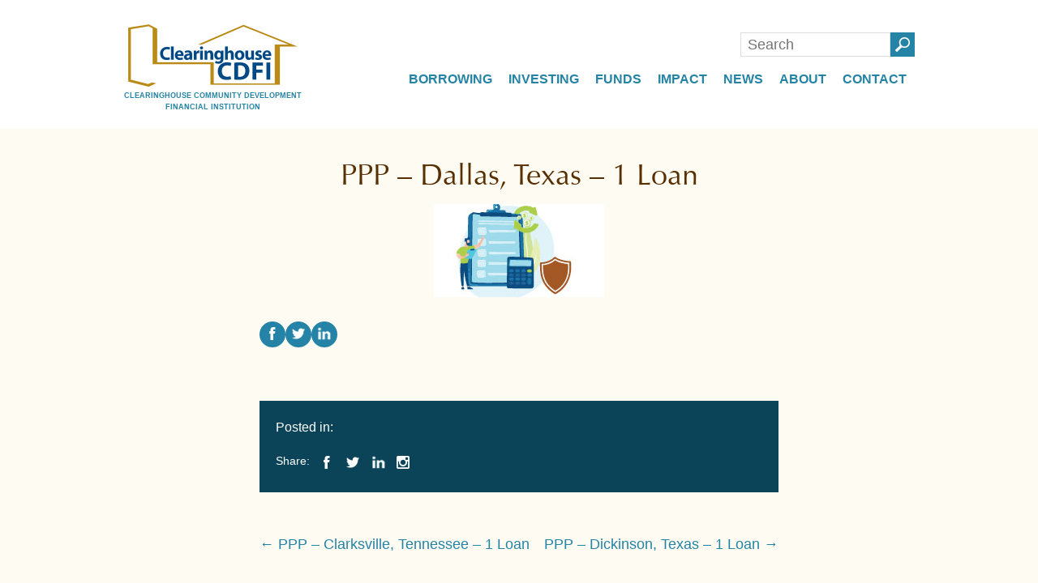

--- FILE ---
content_type: text/html; charset=UTF-8
request_url: https://www.clearinghousecdfi.com/ppp_loan/ppp-dallas-tx/
body_size: 24545
content:
<!DOCTYPE html>
<html dir="ltr" lang="en-US">
<head><meta charset="UTF-8" /><script>if(navigator.userAgent.match(/MSIE|Internet Explorer/i)||navigator.userAgent.match(/Trident\/7\..*?rv:11/i)){var href=document.location.href;if(!href.match(/[?&]nowprocket/)){if(href.indexOf("?")==-1){if(href.indexOf("#")==-1){document.location.href=href+"?nowprocket=1"}else{document.location.href=href.replace("#","?nowprocket=1#")}}else{if(href.indexOf("#")==-1){document.location.href=href+"&nowprocket=1"}else{document.location.href=href.replace("#","&nowprocket=1#")}}}}</script><script>(()=>{class RocketLazyLoadScripts{constructor(){this.v="1.2.6",this.triggerEvents=["keydown","mousedown","mousemove","touchmove","touchstart","touchend","wheel"],this.userEventHandler=this.t.bind(this),this.touchStartHandler=this.i.bind(this),this.touchMoveHandler=this.o.bind(this),this.touchEndHandler=this.h.bind(this),this.clickHandler=this.u.bind(this),this.interceptedClicks=[],this.interceptedClickListeners=[],this.l(this),window.addEventListener("pageshow",(t=>{this.persisted=t.persisted,this.everythingLoaded&&this.m()})),this.CSPIssue=sessionStorage.getItem("rocketCSPIssue"),document.addEventListener("securitypolicyviolation",(t=>{this.CSPIssue||"script-src-elem"!==t.violatedDirective||"data"!==t.blockedURI||(this.CSPIssue=!0,sessionStorage.setItem("rocketCSPIssue",!0))})),document.addEventListener("DOMContentLoaded",(()=>{this.k()})),this.delayedScripts={normal:[],async:[],defer:[]},this.trash=[],this.allJQueries=[]}p(t){document.hidden?t.t():(this.triggerEvents.forEach((e=>window.addEventListener(e,t.userEventHandler,{passive:!0}))),window.addEventListener("touchstart",t.touchStartHandler,{passive:!0}),window.addEventListener("mousedown",t.touchStartHandler),document.addEventListener("visibilitychange",t.userEventHandler))}_(){this.triggerEvents.forEach((t=>window.removeEventListener(t,this.userEventHandler,{passive:!0}))),document.removeEventListener("visibilitychange",this.userEventHandler)}i(t){"HTML"!==t.target.tagName&&(window.addEventListener("touchend",this.touchEndHandler),window.addEventListener("mouseup",this.touchEndHandler),window.addEventListener("touchmove",this.touchMoveHandler,{passive:!0}),window.addEventListener("mousemove",this.touchMoveHandler),t.target.addEventListener("click",this.clickHandler),this.L(t.target,!0),this.S(t.target,"onclick","rocket-onclick"),this.C())}o(t){window.removeEventListener("touchend",this.touchEndHandler),window.removeEventListener("mouseup",this.touchEndHandler),window.removeEventListener("touchmove",this.touchMoveHandler,{passive:!0}),window.removeEventListener("mousemove",this.touchMoveHandler),t.target.removeEventListener("click",this.clickHandler),this.L(t.target,!1),this.S(t.target,"rocket-onclick","onclick"),this.M()}h(){window.removeEventListener("touchend",this.touchEndHandler),window.removeEventListener("mouseup",this.touchEndHandler),window.removeEventListener("touchmove",this.touchMoveHandler,{passive:!0}),window.removeEventListener("mousemove",this.touchMoveHandler)}u(t){t.target.removeEventListener("click",this.clickHandler),this.L(t.target,!1),this.S(t.target,"rocket-onclick","onclick"),this.interceptedClicks.push(t),t.preventDefault(),t.stopPropagation(),t.stopImmediatePropagation(),this.M()}O(){window.removeEventListener("touchstart",this.touchStartHandler,{passive:!0}),window.removeEventListener("mousedown",this.touchStartHandler),this.interceptedClicks.forEach((t=>{t.target.dispatchEvent(new MouseEvent("click",{view:t.view,bubbles:!0,cancelable:!0}))}))}l(t){EventTarget.prototype.addEventListenerWPRocketBase=EventTarget.prototype.addEventListener,EventTarget.prototype.addEventListener=function(e,i,o){"click"!==e||t.windowLoaded||i===t.clickHandler||t.interceptedClickListeners.push({target:this,func:i,options:o}),(this||window).addEventListenerWPRocketBase(e,i,o)}}L(t,e){this.interceptedClickListeners.forEach((i=>{i.target===t&&(e?t.removeEventListener("click",i.func,i.options):t.addEventListener("click",i.func,i.options))})),t.parentNode!==document.documentElement&&this.L(t.parentNode,e)}D(){return new Promise((t=>{this.P?this.M=t:t()}))}C(){this.P=!0}M(){this.P=!1}S(t,e,i){t.hasAttribute&&t.hasAttribute(e)&&(event.target.setAttribute(i,event.target.getAttribute(e)),event.target.removeAttribute(e))}t(){this._(this),"loading"===document.readyState?document.addEventListener("DOMContentLoaded",this.R.bind(this)):this.R()}k(){let t=[];document.querySelectorAll("script[type=rocketlazyloadscript][data-rocket-src]").forEach((e=>{let i=e.getAttribute("data-rocket-src");if(i&&!i.startsWith("data:")){0===i.indexOf("//")&&(i=location.protocol+i);try{const o=new URL(i).origin;o!==location.origin&&t.push({src:o,crossOrigin:e.crossOrigin||"module"===e.getAttribute("data-rocket-type")})}catch(t){}}})),t=[...new Map(t.map((t=>[JSON.stringify(t),t]))).values()],this.T(t,"preconnect")}async R(){this.lastBreath=Date.now(),this.j(this),this.F(this),this.I(),this.W(),this.q(),await this.A(this.delayedScripts.normal),await this.A(this.delayedScripts.defer),await this.A(this.delayedScripts.async);try{await this.U(),await this.H(this),await this.J()}catch(t){console.error(t)}window.dispatchEvent(new Event("rocket-allScriptsLoaded")),this.everythingLoaded=!0,this.D().then((()=>{this.O()})),this.N()}W(){document.querySelectorAll("script[type=rocketlazyloadscript]").forEach((t=>{t.hasAttribute("data-rocket-src")?t.hasAttribute("async")&&!1!==t.async?this.delayedScripts.async.push(t):t.hasAttribute("defer")&&!1!==t.defer||"module"===t.getAttribute("data-rocket-type")?this.delayedScripts.defer.push(t):this.delayedScripts.normal.push(t):this.delayedScripts.normal.push(t)}))}async B(t){if(await this.G(),!0!==t.noModule||!("noModule"in HTMLScriptElement.prototype))return new Promise((e=>{let i;function o(){(i||t).setAttribute("data-rocket-status","executed"),e()}try{if(navigator.userAgent.indexOf("Firefox/")>0||""===navigator.vendor||this.CSPIssue)i=document.createElement("script"),[...t.attributes].forEach((t=>{let e=t.nodeName;"type"!==e&&("data-rocket-type"===e&&(e="type"),"data-rocket-src"===e&&(e="src"),i.setAttribute(e,t.nodeValue))})),t.text&&(i.text=t.text),i.hasAttribute("src")?(i.addEventListener("load",o),i.addEventListener("error",(function(){i.setAttribute("data-rocket-status","failed-network"),e()})),setTimeout((()=>{i.isConnected||e()}),1)):(i.text=t.text,o()),t.parentNode.replaceChild(i,t);else{const i=t.getAttribute("data-rocket-type"),s=t.getAttribute("data-rocket-src");i?(t.type=i,t.removeAttribute("data-rocket-type")):t.removeAttribute("type"),t.addEventListener("load",o),t.addEventListener("error",(i=>{this.CSPIssue&&i.target.src.startsWith("data:")?(console.log("WPRocket: data-uri blocked by CSP -> fallback"),t.removeAttribute("src"),this.B(t).then(e)):(t.setAttribute("data-rocket-status","failed-network"),e())})),s?(t.removeAttribute("data-rocket-src"),t.src=s):t.src="data:text/javascript;base64,"+window.btoa(unescape(encodeURIComponent(t.text)))}}catch(i){t.setAttribute("data-rocket-status","failed-transform"),e()}}));t.setAttribute("data-rocket-status","skipped")}async A(t){const e=t.shift();return e&&e.isConnected?(await this.B(e),this.A(t)):Promise.resolve()}q(){this.T([...this.delayedScripts.normal,...this.delayedScripts.defer,...this.delayedScripts.async],"preload")}T(t,e){var i=document.createDocumentFragment();t.forEach((t=>{const o=t.getAttribute&&t.getAttribute("data-rocket-src")||t.src;if(o&&!o.startsWith("data:")){const s=document.createElement("link");s.href=o,s.rel=e,"preconnect"!==e&&(s.as="script"),t.getAttribute&&"module"===t.getAttribute("data-rocket-type")&&(s.crossOrigin=!0),t.crossOrigin&&(s.crossOrigin=t.crossOrigin),t.integrity&&(s.integrity=t.integrity),i.appendChild(s),this.trash.push(s)}})),document.head.appendChild(i)}j(t){let e={};function i(i,o){return e[o].eventsToRewrite.indexOf(i)>=0&&!t.everythingLoaded?"rocket-"+i:i}function o(t,o){!function(t){e[t]||(e[t]={originalFunctions:{add:t.addEventListener,remove:t.removeEventListener},eventsToRewrite:[]},t.addEventListener=function(){arguments[0]=i(arguments[0],t),e[t].originalFunctions.add.apply(t,arguments)},t.removeEventListener=function(){arguments[0]=i(arguments[0],t),e[t].originalFunctions.remove.apply(t,arguments)})}(t),e[t].eventsToRewrite.push(o)}function s(e,i){let o=e[i];e[i]=null,Object.defineProperty(e,i,{get:()=>o||function(){},set(s){t.everythingLoaded?o=s:e["rocket"+i]=o=s}})}o(document,"DOMContentLoaded"),o(window,"DOMContentLoaded"),o(window,"load"),o(window,"pageshow"),o(document,"readystatechange"),s(document,"onreadystatechange"),s(window,"onload"),s(window,"onpageshow");try{Object.defineProperty(document,"readyState",{get:()=>t.rocketReadyState,set(e){t.rocketReadyState=e},configurable:!0}),document.readyState="loading"}catch(t){console.log("WPRocket DJE readyState conflict, bypassing")}}F(t){let e;function i(e){return t.everythingLoaded?e:e.split(" ").map((t=>"load"===t||0===t.indexOf("load.")?"rocket-jquery-load":t)).join(" ")}function o(o){function s(t){const e=o.fn[t];o.fn[t]=o.fn.init.prototype[t]=function(){return this[0]===window&&("string"==typeof arguments[0]||arguments[0]instanceof String?arguments[0]=i(arguments[0]):"object"==typeof arguments[0]&&Object.keys(arguments[0]).forEach((t=>{const e=arguments[0][t];delete arguments[0][t],arguments[0][i(t)]=e}))),e.apply(this,arguments),this}}o&&o.fn&&!t.allJQueries.includes(o)&&(o.fn.ready=o.fn.init.prototype.ready=function(e){return t.domReadyFired?e.bind(document)(o):document.addEventListener("rocket-DOMContentLoaded",(()=>e.bind(document)(o))),o([])},s("on"),s("one"),t.allJQueries.push(o)),e=o}o(window.jQuery),Object.defineProperty(window,"jQuery",{get:()=>e,set(t){o(t)}})}async H(t){const e=document.querySelector("script[data-webpack]");e&&(await async function(){return new Promise((t=>{e.addEventListener("load",t),e.addEventListener("error",t)}))}(),await t.K(),await t.H(t))}async U(){this.domReadyFired=!0;try{document.readyState="interactive"}catch(t){}await this.G(),document.dispatchEvent(new Event("rocket-readystatechange")),await this.G(),document.rocketonreadystatechange&&document.rocketonreadystatechange(),await this.G(),document.dispatchEvent(new Event("rocket-DOMContentLoaded")),await this.G(),window.dispatchEvent(new Event("rocket-DOMContentLoaded"))}async J(){try{document.readyState="complete"}catch(t){}await this.G(),document.dispatchEvent(new Event("rocket-readystatechange")),await this.G(),document.rocketonreadystatechange&&document.rocketonreadystatechange(),await this.G(),window.dispatchEvent(new Event("rocket-load")),await this.G(),window.rocketonload&&window.rocketonload(),await this.G(),this.allJQueries.forEach((t=>t(window).trigger("rocket-jquery-load"))),await this.G();const t=new Event("rocket-pageshow");t.persisted=this.persisted,window.dispatchEvent(t),await this.G(),window.rocketonpageshow&&window.rocketonpageshow({persisted:this.persisted}),this.windowLoaded=!0}m(){document.onreadystatechange&&document.onreadystatechange(),window.onload&&window.onload(),window.onpageshow&&window.onpageshow({persisted:this.persisted})}I(){const t=new Map;document.write=document.writeln=function(e){const i=document.currentScript;i||console.error("WPRocket unable to document.write this: "+e);const o=document.createRange(),s=i.parentElement;let n=t.get(i);void 0===n&&(n=i.nextSibling,t.set(i,n));const c=document.createDocumentFragment();o.setStart(c,0),c.appendChild(o.createContextualFragment(e)),s.insertBefore(c,n)}}async G(){Date.now()-this.lastBreath>45&&(await this.K(),this.lastBreath=Date.now())}async K(){return document.hidden?new Promise((t=>setTimeout(t))):new Promise((t=>requestAnimationFrame(t)))}N(){this.trash.forEach((t=>t.remove()))}static run(){const t=new RocketLazyLoadScripts;t.p(t)}}RocketLazyLoadScripts.run()})();</script>

<meta name="viewport" content="width=device-width, initial-scale=1">
<meta http-equiv="X-UA-Compatible" content="IE=edge" />
<title>PPP – Dallas, Texas – 1 Loan | Clearinghouse CDFI</title>

<link rel="shortcut icon" media="all" href="https://www.clearinghousecdfi.com/wp-content/themes/clearinghousecdfi/img/favicon.ico" />
<link rel="pingback" href="https://www.clearinghousecdfi.com/xmlrpc.php" />
			<script type="rocketlazyloadscript" data-rocket-type="text/javascript">!function(){var b=function(){window.__AudioEyeInstallSource="wordpress"; window.__AudioEyeSiteHash="7c70541ccec87f7d93b45aeb5b2a4107"; var a=document.createElement("script");a.src="https://wsmcdn.audioeye.com/aem.js";a.type="text/javascript";a.setAttribute("async","");document.getElementsByTagName("body")[0].appendChild(a)};"complete"!==document.readyState?window.addEventListener?window.addEventListener("load",b):window.attachEvent&&window.attachEvent("onload",b):b()}();</script>
				<style>img:is([sizes="auto" i], [sizes^="auto," i]) { contain-intrinsic-size: 3000px 1500px }</style>
	<!-- Global site tag (gtag.js) - Google Analytics -->
<script type="rocketlazyloadscript" async data-rocket-src="https://www.googletagmanager.com/gtag/js?id=G-LWZ3LP94DH"></script>
<script type="rocketlazyloadscript">
  window.dataLayer = window.dataLayer || [];
  function gtag(){dataLayer.push(arguments);}
  gtag('js', new Date());

  gtag('config', 'G-LWZ3LP94DH');
</script>

<!-- Hotjar Tracking Code for https://www.clearinghousecdfi.com/ -->
<script type="rocketlazyloadscript">
    (function(h,o,t,j,a,r){
        h.hj=h.hj||function(){(h.hj.q=h.hj.q||[]).push(arguments)};
        h._hjSettings={hjid:3105979,hjsv:6};
        a=o.getElementsByTagName('head')[0];
        r=o.createElement('script');r.async=1;
        r.src=t+h._hjSettings.hjid+j+h._hjSettings.hjsv;
        a.appendChild(r);
    })(window,document,'https://static.hotjar.com/c/hotjar-','.js?sv=');
</script>

<!-- Facebook Pixel Code -->
<script type="rocketlazyloadscript">
!function(f,b,e,v,n,t,s)
{if(f.fbq)return;n=f.fbq=function(){n.callMethod?
n.callMethod.apply(n,arguments):n.queue.push(arguments)};
if(!f._fbq)f._fbq=n;n.push=n;n.loaded=!0;n.version='2.0';
n.queue=[];t=b.createElement(e);t.async=!0;
t.src=v;s=b.getElementsByTagName(e)[0];
s.parentNode.insertBefore(t,s)}(window, document,'script',
'https://connect.facebook.net/en_US/fbevents.js');
fbq('init', '2474623385935989');
fbq('track', 'PageView');
</script>
<noscript><img height="1" width="1" style="display:none"
src="https://www.facebook.com/tr?id=2474623385935989&ev=PageView&noscript=1"
/></noscript>
<!-- End Facebook Pixel Code -->


		<!-- All in One SEO 4.7.8 - aioseo.com -->
	<meta name="robots" content="max-image-preview:large" />
	<link rel="canonical" href="https://www.clearinghousecdfi.com/ppp_loan/ppp-dallas-tx/" />
	<meta name="generator" content="All in One SEO (AIOSEO) 4.7.8" />
		<script type="application/ld+json" class="aioseo-schema">
			{"@context":"https:\/\/schema.org","@graph":[{"@type":"BreadcrumbList","@id":"https:\/\/www.clearinghousecdfi.com\/ppp_loan\/ppp-dallas-tx\/#breadcrumblist","itemListElement":[{"@type":"ListItem","@id":"https:\/\/www.clearinghousecdfi.com\/#listItem","position":1,"name":"Home","item":"https:\/\/www.clearinghousecdfi.com\/","nextItem":{"@type":"ListItem","@id":"https:\/\/www.clearinghousecdfi.com\/ppp_loan\/ppp-dallas-tx\/#listItem","name":"PPP - Dallas, Texas - 1 Loan"}},{"@type":"ListItem","@id":"https:\/\/www.clearinghousecdfi.com\/ppp_loan\/ppp-dallas-tx\/#listItem","position":2,"name":"PPP - Dallas, Texas - 1 Loan","previousItem":{"@type":"ListItem","@id":"https:\/\/www.clearinghousecdfi.com\/#listItem","name":"Home"}}]},{"@type":"Organization","@id":"https:\/\/www.clearinghousecdfi.com\/#organization","name":"Clearinghouse CDFI","description":"Community Lender Financing for Projects that Create Measurable Impacts","url":"https:\/\/www.clearinghousecdfi.com\/","telephone":"+18004452142","logo":{"@type":"ImageObject","url":"https:\/\/www.clearinghousecdfi.com\/wp-content\/uploads\/2022\/02\/nCino-CCDFI-Logo.png","@id":"https:\/\/www.clearinghousecdfi.com\/ppp_loan\/ppp-dallas-tx\/#organizationLogo","width":240,"height":91},"image":{"@id":"https:\/\/www.clearinghousecdfi.com\/ppp_loan\/ppp-dallas-tx\/#organizationLogo"},"sameAs":["https:\/\/www.facebook.com\/ClearinghouseCDFI","https:\/\/twitter.com\/cdfi","https:\/\/www.instagram.com\/clearinghousecdfi\/","https:\/\/www.linkedin.com\/company\/1670064\/"]},{"@type":"WebPage","@id":"https:\/\/www.clearinghousecdfi.com\/ppp_loan\/ppp-dallas-tx\/#webpage","url":"https:\/\/www.clearinghousecdfi.com\/ppp_loan\/ppp-dallas-tx\/","name":"PPP \u2013 Dallas, Texas \u2013 1 Loan | Clearinghouse CDFI","inLanguage":"en-US","isPartOf":{"@id":"https:\/\/www.clearinghousecdfi.com\/#website"},"breadcrumb":{"@id":"https:\/\/www.clearinghousecdfi.com\/ppp_loan\/ppp-dallas-tx\/#breadcrumblist"},"image":{"@type":"ImageObject","url":"https:\/\/www.clearinghousecdfi.com\/wp-content\/uploads\/2020\/05\/PPP-Featured-Image.jpg","@id":"https:\/\/www.clearinghousecdfi.com\/ppp_loan\/ppp-dallas-tx\/#mainImage","width":210,"height":115,"caption":"PPP Loan Featured Image"},"primaryImageOfPage":{"@id":"https:\/\/www.clearinghousecdfi.com\/ppp_loan\/ppp-dallas-tx\/#mainImage"},"datePublished":"2021-05-27T21:11:31+00:00","dateModified":"2021-05-27T21:11:31+00:00"},{"@type":"WebSite","@id":"https:\/\/www.clearinghousecdfi.com\/#website","url":"https:\/\/www.clearinghousecdfi.com\/","name":"Clearinghouse CDFI","description":"Community Lender Financing for Projects that Create Measurable Impacts","inLanguage":"en-US","publisher":{"@id":"https:\/\/www.clearinghousecdfi.com\/#organization"}}]}
		</script>
		<!-- All in One SEO -->

<link rel='dns-prefetch' href='//static.addtoany.com' />

		<!-- This site uses the Google Analytics by MonsterInsights plugin v9.2.4 - Using Analytics tracking - https://www.monsterinsights.com/ -->
		<!-- Note: MonsterInsights is not currently configured on this site. The site owner needs to authenticate with Google Analytics in the MonsterInsights settings panel. -->
					<!-- No tracking code set -->
				<!-- / Google Analytics by MonsterInsights -->
		<link rel='stylesheet' id='sbi_styles-css' href='https://www.clearinghousecdfi.com/wp-content/plugins/instagram-feed/css/sbi-styles.min.css' type='text/css' media='all' />
<link rel='stylesheet' id='wp-block-library-css' href='https://www.clearinghousecdfi.com/wp-includes/css/dist/block-library/style.min.css' type='text/css' media='all' />
<link data-minify="1" rel='stylesheet' id='wpzoom-social-icons-block-style-css' href='https://www.clearinghousecdfi.com/wp-content/cache/min/1/wp-content/plugins/social-icons-widget-by-wpzoom/block/dist/style-wpzoom-social-icons.css?ver=1764588715' type='text/css' media='all' />
<style id='classic-theme-styles-inline-css' type='text/css'>
/*! This file is auto-generated */
.wp-block-button__link{color:#fff;background-color:#32373c;border-radius:9999px;box-shadow:none;text-decoration:none;padding:calc(.667em + 2px) calc(1.333em + 2px);font-size:1.125em}.wp-block-file__button{background:#32373c;color:#fff;text-decoration:none}
</style>
<style id='global-styles-inline-css' type='text/css'>
:root{--wp--preset--aspect-ratio--square: 1;--wp--preset--aspect-ratio--4-3: 4/3;--wp--preset--aspect-ratio--3-4: 3/4;--wp--preset--aspect-ratio--3-2: 3/2;--wp--preset--aspect-ratio--2-3: 2/3;--wp--preset--aspect-ratio--16-9: 16/9;--wp--preset--aspect-ratio--9-16: 9/16;--wp--preset--color--black: #000000;--wp--preset--color--cyan-bluish-gray: #abb8c3;--wp--preset--color--white: #ffffff;--wp--preset--color--pale-pink: #f78da7;--wp--preset--color--vivid-red: #cf2e2e;--wp--preset--color--luminous-vivid-orange: #ff6900;--wp--preset--color--luminous-vivid-amber: #fcb900;--wp--preset--color--light-green-cyan: #7bdcb5;--wp--preset--color--vivid-green-cyan: #00d084;--wp--preset--color--pale-cyan-blue: #8ed1fc;--wp--preset--color--vivid-cyan-blue: #0693e3;--wp--preset--color--vivid-purple: #9b51e0;--wp--preset--gradient--vivid-cyan-blue-to-vivid-purple: linear-gradient(135deg,rgba(6,147,227,1) 0%,rgb(155,81,224) 100%);--wp--preset--gradient--light-green-cyan-to-vivid-green-cyan: linear-gradient(135deg,rgb(122,220,180) 0%,rgb(0,208,130) 100%);--wp--preset--gradient--luminous-vivid-amber-to-luminous-vivid-orange: linear-gradient(135deg,rgba(252,185,0,1) 0%,rgba(255,105,0,1) 100%);--wp--preset--gradient--luminous-vivid-orange-to-vivid-red: linear-gradient(135deg,rgba(255,105,0,1) 0%,rgb(207,46,46) 100%);--wp--preset--gradient--very-light-gray-to-cyan-bluish-gray: linear-gradient(135deg,rgb(238,238,238) 0%,rgb(169,184,195) 100%);--wp--preset--gradient--cool-to-warm-spectrum: linear-gradient(135deg,rgb(74,234,220) 0%,rgb(151,120,209) 20%,rgb(207,42,186) 40%,rgb(238,44,130) 60%,rgb(251,105,98) 80%,rgb(254,248,76) 100%);--wp--preset--gradient--blush-light-purple: linear-gradient(135deg,rgb(255,206,236) 0%,rgb(152,150,240) 100%);--wp--preset--gradient--blush-bordeaux: linear-gradient(135deg,rgb(254,205,165) 0%,rgb(254,45,45) 50%,rgb(107,0,62) 100%);--wp--preset--gradient--luminous-dusk: linear-gradient(135deg,rgb(255,203,112) 0%,rgb(199,81,192) 50%,rgb(65,88,208) 100%);--wp--preset--gradient--pale-ocean: linear-gradient(135deg,rgb(255,245,203) 0%,rgb(182,227,212) 50%,rgb(51,167,181) 100%);--wp--preset--gradient--electric-grass: linear-gradient(135deg,rgb(202,248,128) 0%,rgb(113,206,126) 100%);--wp--preset--gradient--midnight: linear-gradient(135deg,rgb(2,3,129) 0%,rgb(40,116,252) 100%);--wp--preset--font-size--small: 13px;--wp--preset--font-size--medium: 20px;--wp--preset--font-size--large: 36px;--wp--preset--font-size--x-large: 42px;--wp--preset--spacing--20: 0.44rem;--wp--preset--spacing--30: 0.67rem;--wp--preset--spacing--40: 1rem;--wp--preset--spacing--50: 1.5rem;--wp--preset--spacing--60: 2.25rem;--wp--preset--spacing--70: 3.38rem;--wp--preset--spacing--80: 5.06rem;--wp--preset--shadow--natural: 6px 6px 9px rgba(0, 0, 0, 0.2);--wp--preset--shadow--deep: 12px 12px 50px rgba(0, 0, 0, 0.4);--wp--preset--shadow--sharp: 6px 6px 0px rgba(0, 0, 0, 0.2);--wp--preset--shadow--outlined: 6px 6px 0px -3px rgba(255, 255, 255, 1), 6px 6px rgba(0, 0, 0, 1);--wp--preset--shadow--crisp: 6px 6px 0px rgba(0, 0, 0, 1);}:where(.is-layout-flex){gap: 0.5em;}:where(.is-layout-grid){gap: 0.5em;}body .is-layout-flex{display: flex;}.is-layout-flex{flex-wrap: wrap;align-items: center;}.is-layout-flex > :is(*, div){margin: 0;}body .is-layout-grid{display: grid;}.is-layout-grid > :is(*, div){margin: 0;}:where(.wp-block-columns.is-layout-flex){gap: 2em;}:where(.wp-block-columns.is-layout-grid){gap: 2em;}:where(.wp-block-post-template.is-layout-flex){gap: 1.25em;}:where(.wp-block-post-template.is-layout-grid){gap: 1.25em;}.has-black-color{color: var(--wp--preset--color--black) !important;}.has-cyan-bluish-gray-color{color: var(--wp--preset--color--cyan-bluish-gray) !important;}.has-white-color{color: var(--wp--preset--color--white) !important;}.has-pale-pink-color{color: var(--wp--preset--color--pale-pink) !important;}.has-vivid-red-color{color: var(--wp--preset--color--vivid-red) !important;}.has-luminous-vivid-orange-color{color: var(--wp--preset--color--luminous-vivid-orange) !important;}.has-luminous-vivid-amber-color{color: var(--wp--preset--color--luminous-vivid-amber) !important;}.has-light-green-cyan-color{color: var(--wp--preset--color--light-green-cyan) !important;}.has-vivid-green-cyan-color{color: var(--wp--preset--color--vivid-green-cyan) !important;}.has-pale-cyan-blue-color{color: var(--wp--preset--color--pale-cyan-blue) !important;}.has-vivid-cyan-blue-color{color: var(--wp--preset--color--vivid-cyan-blue) !important;}.has-vivid-purple-color{color: var(--wp--preset--color--vivid-purple) !important;}.has-black-background-color{background-color: var(--wp--preset--color--black) !important;}.has-cyan-bluish-gray-background-color{background-color: var(--wp--preset--color--cyan-bluish-gray) !important;}.has-white-background-color{background-color: var(--wp--preset--color--white) !important;}.has-pale-pink-background-color{background-color: var(--wp--preset--color--pale-pink) !important;}.has-vivid-red-background-color{background-color: var(--wp--preset--color--vivid-red) !important;}.has-luminous-vivid-orange-background-color{background-color: var(--wp--preset--color--luminous-vivid-orange) !important;}.has-luminous-vivid-amber-background-color{background-color: var(--wp--preset--color--luminous-vivid-amber) !important;}.has-light-green-cyan-background-color{background-color: var(--wp--preset--color--light-green-cyan) !important;}.has-vivid-green-cyan-background-color{background-color: var(--wp--preset--color--vivid-green-cyan) !important;}.has-pale-cyan-blue-background-color{background-color: var(--wp--preset--color--pale-cyan-blue) !important;}.has-vivid-cyan-blue-background-color{background-color: var(--wp--preset--color--vivid-cyan-blue) !important;}.has-vivid-purple-background-color{background-color: var(--wp--preset--color--vivid-purple) !important;}.has-black-border-color{border-color: var(--wp--preset--color--black) !important;}.has-cyan-bluish-gray-border-color{border-color: var(--wp--preset--color--cyan-bluish-gray) !important;}.has-white-border-color{border-color: var(--wp--preset--color--white) !important;}.has-pale-pink-border-color{border-color: var(--wp--preset--color--pale-pink) !important;}.has-vivid-red-border-color{border-color: var(--wp--preset--color--vivid-red) !important;}.has-luminous-vivid-orange-border-color{border-color: var(--wp--preset--color--luminous-vivid-orange) !important;}.has-luminous-vivid-amber-border-color{border-color: var(--wp--preset--color--luminous-vivid-amber) !important;}.has-light-green-cyan-border-color{border-color: var(--wp--preset--color--light-green-cyan) !important;}.has-vivid-green-cyan-border-color{border-color: var(--wp--preset--color--vivid-green-cyan) !important;}.has-pale-cyan-blue-border-color{border-color: var(--wp--preset--color--pale-cyan-blue) !important;}.has-vivid-cyan-blue-border-color{border-color: var(--wp--preset--color--vivid-cyan-blue) !important;}.has-vivid-purple-border-color{border-color: var(--wp--preset--color--vivid-purple) !important;}.has-vivid-cyan-blue-to-vivid-purple-gradient-background{background: var(--wp--preset--gradient--vivid-cyan-blue-to-vivid-purple) !important;}.has-light-green-cyan-to-vivid-green-cyan-gradient-background{background: var(--wp--preset--gradient--light-green-cyan-to-vivid-green-cyan) !important;}.has-luminous-vivid-amber-to-luminous-vivid-orange-gradient-background{background: var(--wp--preset--gradient--luminous-vivid-amber-to-luminous-vivid-orange) !important;}.has-luminous-vivid-orange-to-vivid-red-gradient-background{background: var(--wp--preset--gradient--luminous-vivid-orange-to-vivid-red) !important;}.has-very-light-gray-to-cyan-bluish-gray-gradient-background{background: var(--wp--preset--gradient--very-light-gray-to-cyan-bluish-gray) !important;}.has-cool-to-warm-spectrum-gradient-background{background: var(--wp--preset--gradient--cool-to-warm-spectrum) !important;}.has-blush-light-purple-gradient-background{background: var(--wp--preset--gradient--blush-light-purple) !important;}.has-blush-bordeaux-gradient-background{background: var(--wp--preset--gradient--blush-bordeaux) !important;}.has-luminous-dusk-gradient-background{background: var(--wp--preset--gradient--luminous-dusk) !important;}.has-pale-ocean-gradient-background{background: var(--wp--preset--gradient--pale-ocean) !important;}.has-electric-grass-gradient-background{background: var(--wp--preset--gradient--electric-grass) !important;}.has-midnight-gradient-background{background: var(--wp--preset--gradient--midnight) !important;}.has-small-font-size{font-size: var(--wp--preset--font-size--small) !important;}.has-medium-font-size{font-size: var(--wp--preset--font-size--medium) !important;}.has-large-font-size{font-size: var(--wp--preset--font-size--large) !important;}.has-x-large-font-size{font-size: var(--wp--preset--font-size--x-large) !important;}
:where(.wp-block-post-template.is-layout-flex){gap: 1.25em;}:where(.wp-block-post-template.is-layout-grid){gap: 1.25em;}
:where(.wp-block-columns.is-layout-flex){gap: 2em;}:where(.wp-block-columns.is-layout-grid){gap: 2em;}
:root :where(.wp-block-pullquote){font-size: 1.5em;line-height: 1.6;}
</style>
<link data-minify="1" rel='stylesheet' id='cookie-law-info-css' href='https://www.clearinghousecdfi.com/wp-content/cache/min/1/wp-content/plugins/cookie-law-info/legacy/public/css/cookie-law-info-public.css?ver=1764588715' type='text/css' media='all' />
<link data-minify="1" rel='stylesheet' id='cookie-law-info-gdpr-css' href='https://www.clearinghousecdfi.com/wp-content/cache/min/1/wp-content/plugins/cookie-law-info/legacy/public/css/cookie-law-info-gdpr.css?ver=1764588715' type='text/css' media='all' />
<link rel='stylesheet' id='ctf_styles-css' href='https://www.clearinghousecdfi.com/wp-content/plugins/custom-twitter-feeds-pro/css/ctf-styles.min.css' type='text/css' media='all' />
<link data-minify="1" rel='stylesheet' id='ub-extension-style-css-css' href='https://www.clearinghousecdfi.com/wp-content/cache/min/1/wp-content/plugins/ultimate-blocks/src/extensions/style.css?ver=1764588715' type='text/css' media='all' />
<link data-minify="1" rel='stylesheet' id='normalize-css' href='https://www.clearinghousecdfi.com/wp-content/cache/min/1/wp-content/themes/clearinghousecdfi/css/normalize.css?ver=1764588715' type='text/css' media='all' />
<link data-minify="1" rel='stylesheet' id='webfont-css' href='https://www.clearinghousecdfi.com/wp-content/cache/min/1/wp-content/themes/clearinghousecdfi/webfont.css?ver=1764588715' type='text/css' media='all' />
<link data-minify="1" rel='stylesheet' id='pixelspoke_startertheme-style-css' href='https://www.clearinghousecdfi.com/wp-content/cache/min/1/wp-content/themes/clearinghousecdfi/style.css?ver=1764588715' type='text/css' media='all' />
<link data-minify="1" rel='stylesheet' id='style-overrides-css' href='https://www.clearinghousecdfi.com/wp-content/cache/min/1/wp-content/themes/clearinghousecdfi/main-override.css?ver=1764588715' type='text/css' media='all' />
<link data-minify="1" rel='stylesheet' id='simple-social-icons-font-css' href='https://www.clearinghousecdfi.com/wp-content/cache/min/1/wp-content/plugins/simple-social-icons/css/style.css?ver=1764588715' type='text/css' media='all' />
<link data-minify="1" rel='stylesheet' id='wpzoom-social-icons-socicon-css' href='https://www.clearinghousecdfi.com/wp-content/cache/min/1/wp-content/plugins/social-icons-widget-by-wpzoom/assets/css/wpzoom-socicon.css?ver=1764588715' type='text/css' media='all' />
<link data-minify="1" rel='stylesheet' id='wpzoom-social-icons-genericons-css' href='https://www.clearinghousecdfi.com/wp-content/cache/min/1/wp-content/plugins/social-icons-widget-by-wpzoom/assets/css/genericons.css?ver=1764588715' type='text/css' media='all' />
<link data-minify="1" rel='stylesheet' id='wpzoom-social-icons-academicons-css' href='https://www.clearinghousecdfi.com/wp-content/cache/min/1/wp-content/plugins/social-icons-widget-by-wpzoom/assets/css/academicons.min.css?ver=1764588715' type='text/css' media='all' />
<link data-minify="1" rel='stylesheet' id='wpzoom-social-icons-font-awesome-3-css' href='https://www.clearinghousecdfi.com/wp-content/cache/min/1/wp-content/plugins/social-icons-widget-by-wpzoom/assets/css/font-awesome-3.min.css?ver=1764588715' type='text/css' media='all' />
<link data-minify="1" rel='stylesheet' id='dashicons-css' href='https://www.clearinghousecdfi.com/wp-content/cache/min/1/wp-includes/css/dashicons.min.css?ver=1764588716' type='text/css' media='all' />
<link data-minify="1" rel='stylesheet' id='wpzoom-social-icons-styles-css' href='https://www.clearinghousecdfi.com/wp-content/cache/min/1/wp-content/plugins/social-icons-widget-by-wpzoom/assets/css/wpzoom-social-icons-styles.css?ver=1764588716' type='text/css' media='all' />
<link rel='stylesheet' id='addtoany-css' href='https://www.clearinghousecdfi.com/wp-content/plugins/add-to-any/addtoany.min.css' type='text/css' media='all' />
<link rel='preload' as='font'  id='wpzoom-social-icons-font-academicons-woff2-css' href='https://www.clearinghousecdfi.com/wp-content/plugins/social-icons-widget-by-wpzoom/assets/font/academicons.woff2?v=1.9.2'  type='font/woff2' crossorigin />
<link rel='preload' as='font'  id='wpzoom-social-icons-font-fontawesome-3-woff2-css' href='https://www.clearinghousecdfi.com/wp-content/plugins/social-icons-widget-by-wpzoom/assets/font/fontawesome-webfont.woff2?v=4.7.0'  type='font/woff2' crossorigin />
<link rel='preload' as='font'  id='wpzoom-social-icons-font-genericons-woff-css' href='https://www.clearinghousecdfi.com/wp-content/plugins/social-icons-widget-by-wpzoom/assets/font/Genericons.woff'  type='font/woff' crossorigin />
<link rel='preload' as='font'  id='wpzoom-social-icons-font-socicon-woff2-css' href='https://www.clearinghousecdfi.com/wp-content/plugins/social-icons-widget-by-wpzoom/assets/font/socicon.woff2?v=4.3.4'  type='font/woff2' crossorigin />
<style id='rocket-lazyload-inline-css' type='text/css'>
.rll-youtube-player{position:relative;padding-bottom:56.23%;height:0;overflow:hidden;max-width:100%;}.rll-youtube-player:focus-within{outline: 2px solid currentColor;outline-offset: 5px;}.rll-youtube-player iframe{position:absolute;top:0;left:0;width:100%;height:100%;z-index:100;background:0 0}.rll-youtube-player img{bottom:0;display:block;left:0;margin:auto;max-width:100%;width:100%;position:absolute;right:0;top:0;border:none;height:auto;-webkit-transition:.4s all;-moz-transition:.4s all;transition:.4s all}.rll-youtube-player img:hover{-webkit-filter:brightness(75%)}.rll-youtube-player .play{height:100%;width:100%;left:0;top:0;position:absolute;background:url(https://www.clearinghousecdfi.com/wp-content/plugins/wp-rocket/assets/img/youtube.png) no-repeat center;background-color: transparent !important;cursor:pointer;border:none;}
</style>
<script type="rocketlazyloadscript" data-rocket-type="text/javascript" id="addtoany-core-js-before">
/* <![CDATA[ */
window.a2a_config=window.a2a_config||{};a2a_config.callbacks=[];a2a_config.overlays=[];a2a_config.templates={};
a2a_config.track_links = 'ga';
/* ]]> */
</script>
<script type="rocketlazyloadscript" data-rocket-type="text/javascript" defer data-rocket-src="https://static.addtoany.com/menu/page.js" id="addtoany-core-js"></script>
<script type="rocketlazyloadscript" data-rocket-type="text/javascript" data-rocket-src="https://www.clearinghousecdfi.com/wp-includes/js/jquery/jquery.min.js" id="jquery-core-js" data-rocket-defer defer></script>
<script type="rocketlazyloadscript" data-rocket-type="text/javascript" data-rocket-src="https://www.clearinghousecdfi.com/wp-includes/js/jquery/jquery-migrate.min.js" id="jquery-migrate-js" data-rocket-defer defer></script>
<script type="rocketlazyloadscript" data-rocket-type="text/javascript" defer data-rocket-src="https://www.clearinghousecdfi.com/wp-content/plugins/add-to-any/addtoany.min.js" id="addtoany-jquery-js"></script>
<script type="text/javascript" id="cookie-law-info-js-extra">
/* <![CDATA[ */
var Cli_Data = {"nn_cookie_ids":[],"cookielist":[],"non_necessary_cookies":[],"ccpaEnabled":"1","ccpaRegionBased":"","ccpaBarEnabled":"","strictlyEnabled":["necessary","obligatoire"],"ccpaType":"ccpa_gdpr","js_blocking":"1","custom_integration":"","triggerDomRefresh":"","secure_cookies":""};
var cli_cookiebar_settings = {"animate_speed_hide":"500","animate_speed_show":"500","background":"#FFF","border":"#b1a6a6c2","border_on":"","button_1_button_colour":"#61a229","button_1_button_hover":"#4e8221","button_1_link_colour":"#fff","button_1_as_button":"1","button_1_new_win":"","button_2_button_colour":"#333","button_2_button_hover":"#292929","button_2_link_colour":"#444","button_2_as_button":"","button_2_hidebar":"","button_3_button_colour":"#dedfe0","button_3_button_hover":"#b2b2b3","button_3_link_colour":"#333333","button_3_as_button":"1","button_3_new_win":"","button_4_button_colour":"#dedfe0","button_4_button_hover":"#b2b2b3","button_4_link_colour":"#333333","button_4_as_button":"1","button_7_button_colour":"#61a229","button_7_button_hover":"#4e8221","button_7_link_colour":"#fff","button_7_as_button":"1","button_7_new_win":"","font_family":"inherit","header_fix":"","notify_animate_hide":"1","notify_animate_show":"","notify_div_id":"#cookie-law-info-bar","notify_position_horizontal":"right","notify_position_vertical":"bottom","scroll_close":"","scroll_close_reload":"","accept_close_reload":"","reject_close_reload":"","showagain_tab":"","showagain_background":"#fff","showagain_border":"#000","showagain_div_id":"#cookie-law-info-again","showagain_x_position":"100px","text":"#333333","show_once_yn":"","show_once":"10000","logging_on":"","as_popup":"","popup_overlay":"1","bar_heading_text":"","cookie_bar_as":"banner","popup_showagain_position":"bottom-right","widget_position":"left"};
var log_object = {"ajax_url":"https:\/\/www.clearinghousecdfi.com\/wp-admin\/admin-ajax.php"};
/* ]]> */
</script>
<script type="rocketlazyloadscript" data-minify="1" data-rocket-type="text/javascript" data-rocket-src="https://www.clearinghousecdfi.com/wp-content/cache/min/1/wp-content/plugins/cookie-law-info/legacy/public/js/cookie-law-info-public.js?ver=1764588716" id="cookie-law-info-js" data-rocket-defer defer></script>
<script type="text/javascript" id="cookie-law-info-ccpa-js-extra">
/* <![CDATA[ */
var ccpa_data = {"opt_out_prompt":"Do you really wish to opt out?","opt_out_confirm":"Confirm","opt_out_cancel":"Cancel"};
/* ]]> */
</script>
<script type="rocketlazyloadscript" data-minify="1" data-rocket-type="text/javascript" data-rocket-src="https://www.clearinghousecdfi.com/wp-content/cache/min/1/wp-content/plugins/cookie-law-info/legacy/admin/modules/ccpa/assets/js/cookie-law-info-ccpa.js?ver=1764588716" id="cookie-law-info-ccpa-js" data-rocket-defer defer></script>
<script type="rocketlazyloadscript" data-rocket-type="text/javascript" data-rocket-src="https://www.clearinghousecdfi.com/wp-content/themes/clearinghousecdfi/js/jquery.flexslider-min.js" id="flexslider-js" data-rocket-defer defer></script>
<script type="rocketlazyloadscript" data-minify="1" data-rocket-type="text/javascript" data-rocket-src="https://www.clearinghousecdfi.com/wp-content/cache/min/1/wp-content/themes/clearinghousecdfi/js/chart.js?ver=1764588716" id="chart-js" data-rocket-defer defer></script>
<script type="rocketlazyloadscript" data-rocket-type="text/javascript" data-rocket-src="https://www.clearinghousecdfi.com/wp-content/themes/clearinghousecdfi/js/froogloop.min.js" id="froogloop-js" data-rocket-defer defer></script>
<script type="rocketlazyloadscript" data-minify="1" data-rocket-type="text/javascript" data-rocket-src="https://www.clearinghousecdfi.com/wp-content/cache/min/1/wp-content/themes/clearinghousecdfi/js/header/modernizr.custom.js?ver=1764588716" id="modernizr-js" data-rocket-defer defer></script>
<link rel="https://api.w.org/" href="https://www.clearinghousecdfi.com/wp-json/" /><link rel="EditURI" type="application/rsd+xml" title="RSD" href="https://www.clearinghousecdfi.com/xmlrpc.php?rsd" />
<link rel='shortlink' href='https://www.clearinghousecdfi.com/?p=7607' />
<link rel="alternate" title="oEmbed (JSON)" type="application/json+oembed" href="https://www.clearinghousecdfi.com/wp-json/oembed/1.0/embed?url=https%3A%2F%2Fwww.clearinghousecdfi.com%2Fppp_loan%2Fppp-dallas-tx%2F" />
<link rel="alternate" title="oEmbed (XML)" type="text/xml+oembed" href="https://www.clearinghousecdfi.com/wp-json/oembed/1.0/embed?url=https%3A%2F%2Fwww.clearinghousecdfi.com%2Fppp_loan%2Fppp-dallas-tx%2F&#038;format=xml" />
<!-- start Simple Custom CSS and JS -->
<style type="text/css">
.wp-block-image .aligncenter {
    margin: 0 auto !important;
}</style>
<!-- end Simple Custom CSS and JS -->
<!-- start Simple Custom CSS and JS -->
<style type="text/css">
/* Add your CSS code here.

For example:
.example {
    color: red;
}

For brushing up on your CSS knowledge, check out http://www.w3schools.com/css/css_syntax.asp

End of comment */ 
.linkedin-page-post-user-root-container{
	display:flex;
	flex-flow:column;
}
.sk-linkedin-page-post-profile-info{
	width: 100% !important;
}
.linkedin-page-post-profile-container{
	display: flex;
	width: 100%;
	justify-content: center;
}
.sk-bio-btn-container {
    display: flex !important; 
    flex-flow: column;
	justify-content: center;
}
.sk-bio-btn-container .sk-btn-container{
	text-align: center;
}
</style>
<!-- end Simple Custom CSS and JS -->
<!-- start Simple Custom CSS and JS -->
<style type="text/css">
/* Add your CSS code here.
.updates {
    background: #fdfbf2 !important;

}
For example:
.example {
    color: red;
}

For brushing up on your CSS knowledge, check out http://www.w3schools.com/css/css_syntax.asp

End of comment */ 

.cli-bar-container {
	justify-content: center
}
#cookie-law-info-bar{
	background-color: rgb(11 68 89)!important;
    color: #fff;
}
a.wt-cli-ccpa-opt-out {
    color: #fff!important;
}
.cli-style-v2 .cli-bar-message {
    width: 70%;
    text-align: left;
    color: #fff;
}
.cli-bar-btn_container a {
    padding: 15px 25px;
}
.cli-plugin-button, .cli-plugin-button:visited, .medium.cli-plugin-button, .medium.cli-plugin-button:visited {
    font-size: 16px;
    font-weight: 400;
    line-height: 1;
}
.wt-cli-ccpa-element a {
    color: #61a229;
}
.wt-cli-ccpa-element a:hover {
    text-decoration: underline;
}
@media screen and (max-width: 985px){
	.cli-style-v2.cli-bar-container {
    justify-content: center;
    flex-wrap: wrap;
}
.cli-style-v2 .cli-bar-message {
    width: 70%;
    text-align: center;
    color: #fff;
}
.cli-style-v2 .cli-bar-btn_container {
    text-align: center;
    justify-content: center;
}	
}</style>
<!-- end Simple Custom CSS and JS -->
<!-- start Simple Custom CSS and JS -->
<script type="rocketlazyloadscript" data-rocket-src="https://www.google.com/recaptcha/api.js"></script>
<script type="rocketlazyloadscript">
 function timestamp() { var response = document.getElementById("g-recaptcha-response"); if (response == null || response.value.trim() == "") {var elems = JSON.parse(document.getElementsByName("captcha_settings")[0].value);elems["ts"] = JSON.stringify(new Date().getTime());document.getElementsByName("captcha_settings")[0].value = JSON.stringify(elems); } } setInterval(timestamp, 500); 
</script><!-- end Simple Custom CSS and JS -->
<!-- start Simple Custom CSS and JS -->
<script type="rocketlazyloadscript" data-rocket-type="text/javascript">window.addEventListener('DOMContentLoaded', function() {
jQuery(document).ready(function( $ ){
    jQuery('.years-v ul > a').on('click', function(){
      jQuery(this).parent().toggleClass('active');
    });
});});</script>
<!-- end Simple Custom CSS and JS -->
<!-- Google Tag Manager -->
<script type="rocketlazyloadscript">(function(w,d,s,l,i){w[l]=w[l]||[];w[l].push({'gtm.start':
new Date().getTime(),event:'gtm.js'});var f=d.getElementsByTagName(s)[0],
j=d.createElement(s),dl=l!='dataLayer'?'&l='+l:'';j.async=true;j.src=
'https://www.googletagmanager.com/gtm.js?id='+i+dl;f.parentNode.insertBefore(j,f);
})(window,document,'script','dataLayer','GTM-NQWP6BN');</script>
<!-- End Google Tag Manager -->

<!-- Global site tag (gtag.js) - Google Analytics -->
<script type="rocketlazyloadscript" async data-rocket-src="https://www.googletagmanager.com/gtag/js?id=UA-20754765-2"></script>
<script type="rocketlazyloadscript">
  window.dataLayer = window.dataLayer || [];
  function gtag(){dataLayer.push(arguments);}
  gtag('js', new Date());

  gtag('config', 'UA-20754765-2');
</script>
<!--BEGIN: TRACKING CODE MANAGER (v2.4.0) BY INTELLYWP.COM IN HEAD//-->
<script type="rocketlazyloadscript" data-rocket-type="text/javascript">!function(){var b=function(){window.__AudioEyeSiteHash = "7c70541ccec87f7d93b45aeb5b2a4107"; var a=document.createElement("script");a.src="https://wsmcdn.audioeye.com/aem.js";a.type="text/javascript";a.setAttribute("async","");document.getElementsByTagName("body")[0].appendChild(a)};"complete"!==document.readyState?window.addEventListener?window.addEventListener("load",b):window.attachEvent&&window.attachEvent("onload",b):b()}();</script>
<!--END: https://wordpress.org/plugins/tracking-code-manager IN HEAD//-->
	<style></style>

			<style type="text/css" id="wp-custom-css">
			.projects_map_key--title {
  width: 12%;
	font-size: 2.2rem;
}
.projects_map_key--list {
  display: flex;
	margin-left: 0;
}
.service-wrap .projects_map_key--item {
  width: 239px;
  margin: 0 10px 16px;
}
.projects_map_key--item{
	margin-left: 0;
}
.custom-scroll {
  padding: 10px 10px 0 0;
  box-sizing: border-box;
}
/* Customize the scrollbar */
.custom-scroll::-webkit-scrollbar {
  width: 12px;
}
.custom-scroll::-webkit-scrollbar-thumb {
  background-color: #6c848e; /* Scrollbar color */
  border-radius: 10px;
}
.custom-scroll::-webkit-scrollbar-track {
  background-color: #0e3646; /* Track color */
  border-radius: 10px;
}
/* For other browsers */
.custom-scroll {
  scrollbar-width: thin;
  scrollbar-color: #6c848e #0e3646;
}
.years-v ul > a{
  border-bottom: 1px solid #000;
  display: block;
}
.years-v ul > a:after{
  content: '+';
  float: right;
}
.years-v ul:not(.active) li{
  display: none;
}
.years-v ul{
  padding-left: 0 !important;
}
.years-v ul li{
  list-style: none;
}
.page-id-8345 label, 
.page-id-8345 .rc-anchor-container {
  display: block;
  width: 100%;
}
.page-id-8345 input[type=text],
.page-id-8345 input[type=tel],
.page-id-8345 input[type=email],
.page-id-8345 select, .page-id-8345 textarea {
  display: block;
  width: 100%;
  padding: 10px;
  margin-bottom: 20px;
  border: solid 1px #CDCDCD;
}
.page-id-8345 input[type=submit] {
  display: block;
  margin-top: 70px;
  padding: 10px 40px;
  background-color: #2583a5;
  color: #FFF;
  font-size: 1.2em;
  text-transform: uppercase;
}
.page-id-8345 input[type=submit]:hover {
  background: #164b5e;
}
.page-template-tpl-bolder .main{
  margin-bottom: 0;
}
.sp-testimonial-free-section .testimonial-pagination,
.sp-testimonial-free-section .sp-testimonial-title h3,
#sp-testimonial-free-wrapper-9319 .sp-testimonial-free-section .sp-testimonial-client-rating{
  display: none;
}
#sp-testimonial-free-wrapper-9319 .sp-testimonial-free-section{
  margin-bottom: 0;
}
#sp-testimonial-free-wrapper-9319 .sp-testimonial-free-section .testimonial-nav-arrow {
  border: 0;
  color: #fff;
  background: #0b4459;
  border-radius: 100%;
  width: 35px;
  height: 35px;
}
.sp-testimonial-free-wrapper {
  padding-top: 15px;
}
.updates.update-bx {
  background: #fdfbf2;
}
.updates.update-bx .co-row{
  padding-left: 0;
  padding-right: 0;
  margin: 0 -15px;
}
.updates.update-bx article{
  width: 50%;
  padding: 0 15px;
}
.updates.update-bx h2{
  text-align: center;
  margin-bottom: 30px;
}
.shareholder-wrap{
  margin-top: 20px;
}
.share-buttons .addtoany_list a:hover{
  background: #4AC9E1;
}
.share-buttons .addtoany_list a:hover img{
  opacity: 0.8;
}
.sp-testimonial-client-image .tfree-client-image {
  width: 100px;
  height: 100px!important;
}
.embed-container { 
  position: relative; 
  padding-bottom: 56.25%;
  overflow: hidden;
  max-width: 100%;
  height: auto;
} 
.embed-container iframe,
.embed-container object,
.embed-container embed { 
  position: absolute;
  top: 0;
  left: 0;
  width: 100%;
  height: 100%;
}
.aligncenter, div.aligncenter {
  display: block;
  margin-left: auto;
  margin-right: auto;
}
.alignleft {
  float: left;
}
.alignright,
.reverse-col section.secondary {
  float: right;
}
.projects_map_form{
  margin: 0 -10px 20px;
}
.projects_map_form--input{
  border: 1px solid #ddd;
  margin: 0;
  height: 32px;
  width: 100%;
}
.projects_map_form div{
  width: 25%;
  padding-left: 10px;
  padding-right: 10px;
  float: left;
  margin-bottom: 10px;
}
.projects_map_form div input[type="text"]{
  width: 100%;
}
.category-title.climate-finance {
  background-image: url(https://www.clearinghousecdfi.com/wp-content/uploads/2024/10/climate-1.png);
	background-position: left center;
}
.projects_list{
	display: flex;
	flex-wrap: wrap;
}
.removeempty{
	display: none;
}
.projects_list{
	display: flex;
	flex-wrap: wrap;
	margin: 0 -2%;
}
.projects_list_item{
	width: 30.8%;
}
.projects_list_item__first{
	margin-left: 2%;
}
.projects_list .projects_list_item.notremoveempty{
	width: 31.333%;
	margin: 0 0 20px 2%;
}

@media screen and (max-width: 1071px) {
  .projects_map_key--list {
  	margin-left: 30px;
  	flex-wrap:wrap;
  }
}
@media screen and (max-width: 879px) {
  .updates.update-bx h2{
    padding-top: 20px;
  }
  .reverse-col section.secondary{
    float: none;
  }
  .reverse-col{
    display: flex;
    flex-direction: column-reverse;
  }
  .page-template-tpl-bolder .primary article table td{
    text-align: center;
  }
  .projects_map_form div{
    width: 33.3333%
  }
}
@media screen and (max-width: 767px) {
	.projects_map_key--title {
		width: 100%;
		margin-bottom: 12px;
	}
	.projects_map_key--list {
		margin-left: 0;
		width: 100%;
	}
	.projects_list_item {
  	width: 47.5%;
		margin-left: 2%;
	}
	.projects_list .projects_list_item.notremoveempty{
		width: 48%;
	}
}
@media screen and (max-width: 600px) {
  .projects_map_form div {
    width: 50%;
  }
}
@media screen and (max-width: 575px) {
  #sp-testimonial-free-wrapper-9319 .sp-testimonial-free-section{
    margin: 0 0 50px;
  }
  .sp-testimonial-free-section .testimonial-nav-arrow.swiper-button-next,
  .sp-testimonial-free-section .testimonial-nav-arrow.swiper-button-prev{
    display: none;
  }
  .sp-testimonial-free-section .testimonial-pagination{
    display: flex;
  }
  .updates.update-bx{
    padding-top: 40px;
  }
  .updates.update-bx h2{
    padding-top: 0;
  }
  .updates.update-bx article{
    width: 100%;
    margin-bottom: 30px;
    text-align: center;
  }
  .updates.update-bx .read-more-news{
    margin-top: 0;
  }
  .projects_map_form div,
	.projects_list_item,
	.projects_list .projects_list_item.notremoveempty{
    width: 100%;
  }
}
		</style>
		<noscript><style id="rocket-lazyload-nojs-css">.rll-youtube-player, [data-lazy-src]{display:none !important;}</style></noscript>
<!--[if IE]>
  <script src="http://html5shiv.googlecode.com/svn/trunk/html5.js"></script>
  <![endif]-->
<script type="rocketlazyloadscript" data-minify="1" data-rocket-type="text/javascript" data-rocket-src="https://www.clearinghousecdfi.com/wp-content/cache/min/1/inx3asz.js?ver=1764588716" data-rocket-defer defer></script>
<script type="rocketlazyloadscript" data-rocket-type="text/javascript">try{Typekit.load();}catch(e){}
var value;
</script>
<!-- <script type="rocketlazyloadscript" data-rocket-type="text/javascript" data-rocket-src="https://maps.googleapis.com/maps/api/js?libraries=geometry,places&key=AIzaSyC6SmAYw4WbG33DBUeD_6YiFUNdoPoFOr0"></script> -->

<script type="rocketlazyloadscript" data-rocket-type="text/javascript" data-rocket-src="https://maps.googleapis.com/maps/api/js?key=AIzaSyD8zdFx44UZMAtx_NPGKBB0F5P6hL91Ys0" data-rocket-defer defer></script>

<script type="rocketlazyloadscript" data-minify="1" data-rocket-src="https://www.clearinghousecdfi.com/wp-content/cache/min/1/46a23b4d6e.js?ver=1764588716" data-rocket-defer defer></script>

<meta name="generator" content="WP Rocket 3.18" data-wpr-features="wpr_delay_js wpr_defer_js wpr_minify_js wpr_lazyload_images wpr_lazyload_iframes wpr_image_dimensions wpr_minify_css wpr_cdn wpr_desktop wpr_preload_links" /></head>
<body class="ppp_loan-template-default single single-ppp_loan postid-7607">




<!--[if lte IE 8]>
  <link rel="stylesheet" type="text/css" href="https://www.clearinghousecdfi.com/wp-content/themes/clearinghousecdfi/css/ie.css">
<![endif]-->
<!--[if lte IE 7]>
<div id="ie6-header">
  <div class="ie6-warning">
    <h1>Something doesn't look right!</h1>
    <h2>Are you using Internet Explorer 7 or below?</h2>
    <p>This site has been designed to work and look best in current browsers<br />(i.e. <a href="http://www.mozilla.com">Firefox</a>, <a href="http://www.google.com/chrome">Chrome</a>, <a href="http://www.apple.com/safari">Safari</a>, or <a href="http://windows.microsoft.com/en-US/internet-explorer/products/ie/home">Internet Explorer 9+</a>).</p>
    <p>Please update your browser for the best experience at Clearinghouse CDFI.</p>
  </div>
</div>
<![endif]-->
  <div data-rocket-location-hash="46b5ec384d1573651fcf9e2729907712" class="wrapper">
  <p class="skip-link"><a href="#main" title="Skip to Content">Skip to Content</a></p>

<header data-rocket-location-hash="88f8faf1e73dbadf3229c7bcd3b2b8eb" class="" id="js-site_header">
  <div data-rocket-location-hash="40f22408a88335a0945fffe944caafc3" class="container">
    <div class="co-row">
      <div class="header-logo">
        <a href="https://www.clearinghousecdfi.com/">
          <!-- <img
            src="data:image/svg+xml,%3Csvg%20xmlns='http://www.w3.org/2000/svg'%20viewBox='0%200%20209%2081'%3E%3C/svg%3E"
            alt="Clearinghouse CDFI Logo"
            width="209"
            height="81"
          data-lazy-src="/wp-content/uploads/2016/01/2014-Logo-rgb-darker.jpg" ><noscript><img
            src="/wp-content/uploads/2016/01/2014-Logo-rgb-darker.jpg"
            alt="Clearinghouse CDFI Logo"
            width="209"
            height="81"
          ></noscript> -->
          <img
            src="data:image/svg+xml,%3Csvg%20xmlns='http://www.w3.org/2000/svg'%20viewBox='0%200%20209%2081'%3E%3C/svg%3E"
            alt="Clearinghouse CDFI Logo"
            width="209"
            height="81"
          data-lazy-src="/wp-content/themes/clearinghousecdfi/img/header-logo.png" ><noscript><img
            src="/wp-content/themes/clearinghousecdfi/img/header-logo.png"
            alt="Clearinghouse CDFI Logo"
            width="209"
            height="81"
          ></noscript>
          <br />
          Clearinghouse Community Development<br />Financial Institution
        </a>
      </div><!-- .header-logo -->
      <div class="header-info">
        <button class="mobile_search--toggle closed" id="js-mobile_search_toggle">
          <span class="mobile_search--toggle_icon"></span> Search
        </button>
        <div class="header-search right closed" id="js-mobile_search">
          
      <form id="searchform" name="searchform" method="get" action="https://www.clearinghousecdfi.com">
        <label for="s">Search</label>
        <input type="text" id="s" name="s" placeholder="Search" />
        <input type="submit" id="searchsubmit" value="Search" class="submit"/>
      </form>        </div>
        <nav class="main_nav main-navigation closed" id="js-main_nav">
          <button class="main_nav--toggle closed" id="js-main_nav_toggle">
            <span class="main_nav--toggle_icon"></span> Menu
          </button>
          <div class="main_nav--container"><ul id="menu-main-navigation" class="main_nav--menu"><li id="menu-item-17" class="menu-item--parent js-nav_accordion_toggle closed menu-item menu-item-type-post_type menu-item-object-page menu-item-has-children menu-item-17"><a href="https://www.clearinghousecdfi.com/borrowing/">Borrowing</a>
<ul class="sub-menu js-nav_accordion_content closed">
	<li id="menu-item-2918" class="menu-item menu-item-type-custom menu-item-object-custom menu-item-2918"><a href="/contact/?purpose=Loan%20Question">Ask a Loan Question</a></li>
	<li id="menu-item-22" class="menu-item menu-item-type-post_type menu-item-object-page menu-item-22"><a href="https://www.clearinghousecdfi.com/borrowing/community-loans/">Our Loan Products</a></li>
	<li id="menu-item-23" class="menu-item menu-item-type-post_type menu-item-object-page menu-item-23"><a href="https://www.clearinghousecdfi.com/borrowing/new-markets-tax-credits/">New Markets Tax Credits</a></li>
	<li id="menu-item-10539" class="menu-item menu-item-type-post_type menu-item-object-page menu-item-10539"><a href="https://www.clearinghousecdfi.com/developmentservices/">Financial Education Series</a></li>
</ul>
</li>
<li id="menu-item-16" class="menu-item--parent js-nav_accordion_toggle closed menu-item menu-item-type-post_type menu-item-object-page menu-item-has-children menu-item-16"><a href="https://www.clearinghousecdfi.com/investing/">Investing</a>
<ul class="sub-menu js-nav_accordion_content closed">
	<li id="menu-item-2919" class="menu-item--hide_medium_up menu-item menu-item-type-post_type menu-item-object-page menu-item-2919"><a href="https://www.clearinghousecdfi.com/investing/">Investing Overview</a></li>
	<li id="menu-item-83" class="menu-item menu-item-type-post_type menu-item-object-page menu-item-83"><a href="https://www.clearinghousecdfi.com/investing/shareholders/">Our Shareholders</a></li>
	<li id="menu-item-31" class="menu-item menu-item-type-post_type menu-item-object-page menu-item-31"><a href="https://www.clearinghousecdfi.com/investing/shareholder-letter/">President/CEO Message</a></li>
</ul>
</li>
<li id="menu-item-7236" class="menu-item--parent js-nav_accordion_toggle closed menu-item menu-item-type-post_type menu-item-object-page menu-item-has-children menu-item-7236"><a href="https://www.clearinghousecdfi.com/?page_id=7229">Funds</a>
<ul class="sub-menu js-nav_accordion_content closed">
	<li id="menu-item-5114" class="menu-item menu-item-type-custom menu-item-object-custom menu-item-5114"><a href="https://www.oppzoneusa.com/">Opportunity Funds</a></li>
</ul>
</li>
<li id="menu-item-15" class="menu-item--parent js-nav_accordion_toggle closed menu-item menu-item-type-post_type menu-item-object-page menu-item-has-children menu-item-15"><a href="https://www.clearinghousecdfi.com/impact/">Impact</a>
<ul class="sub-menu js-nav_accordion_content closed">
	<li id="menu-item-8177" class="menu-item menu-item-type-post_type menu-item-object-page menu-item-has-children menu-item-8177"><a href="https://www.clearinghousecdfi.com/b-bold-bolder/">‘B’ BOLD(ER) Internship Programs</a>
	<ul class="sub-menu js-nav_accordion_content closed">
		<li id="menu-item-9401" class="menu-item menu-item-type-post_type menu-item-object-page menu-item-9401"><a href="https://www.clearinghousecdfi.com/impact/b-bold-applications/">‘B’ BOLD – High School</a></li>
		<li id="menu-item-9402" class="menu-item menu-item-type-post_type menu-item-object-page menu-item-9402"><a href="https://www.clearinghousecdfi.com/impact/b-bolder-applications/">‘B’ BOLD(ER) – College</a></li>
		<li id="menu-item-9374" class="menu-item menu-item-type-post_type menu-item-object-page menu-item-9374"><a href="https://www.clearinghousecdfi.com/impact/founding-partners/">‘B’ BOLD(ER) &#8211; Partners</a></li>
	</ul>
</li>
	<li id="menu-item-2920" class="menu-item--hide_medium_up menu-item menu-item-type-post_type menu-item-object-page menu-item-2920"><a href="https://www.clearinghousecdfi.com/impact/">Impact Overview</a></li>
	<li id="menu-item-52" class="menu-item menu-item-type-post_type menu-item-object-page menu-item-52"><a href="https://www.clearinghousecdfi.com/impact/impact-stories/">Borrower Stories</a></li>
	<li id="menu-item-6985" class="menu-item menu-item-type-post_type menu-item-object-page menu-item-6985"><a href="https://www.clearinghousecdfi.com/pppimpact/">PPP Impact</a></li>
	<li id="menu-item-81" class="menu-item menu-item-type-post_type menu-item-object-page menu-item-81"><a href="https://www.clearinghousecdfi.com/impact/impact-map/">Our Impact Map</a></li>
	<li id="menu-item-3561" class="menu-item menu-item-type-post_type menu-item-object-page menu-item-3561"><a href="https://www.clearinghousecdfi.com/impact/impact-numbers/">Our Impact Numbers</a></li>
</ul>
</li>
<li id="menu-item-14" class="menu-item--parent js-nav_accordion_toggle closed menu-item menu-item-type-post_type menu-item-object-page current_page_parent menu-item-has-children menu-item-14"><a href="https://www.clearinghousecdfi.com/news-events/">News</a>
<ul class="sub-menu js-nav_accordion_content closed">
	<li id="menu-item-2921" class="menu-item--hide_medium_up menu-item menu-item-type-post_type menu-item-object-page current_page_parent menu-item-2921"><a href="https://www.clearinghousecdfi.com/news-events/">News &#038; Events Overview</a></li>
	<li id="menu-item-5857" class="menu-item menu-item-type-custom menu-item-object-custom menu-item-5857"><a href="https://ccdficentral.com/">CDFI Central Podcast</a></li>
	<li id="menu-item-9085" class="menu-item menu-item-type-post_type menu-item-object-page menu-item-9085"><a href="https://www.clearinghousecdfi.com/fundedpodcast/">Funded! A CCDFI Podcast</a></li>
	<li id="menu-item-43" class="menu-item menu-item-type-post_type menu-item-object-page menu-item-43"><a href="https://www.clearinghousecdfi.com/news-events/news/">News</a></li>
	<li id="menu-item-85" class="menu-item menu-item-type-post_type menu-item-object-page menu-item-85"><a href="https://www.clearinghousecdfi.com/news-events/events/">Events</a></li>
	<li id="menu-item-8912" class="menu-item menu-item-type-post_type menu-item-object-page menu-item-8912"><a href="https://www.clearinghousecdfi.com/news-events/e-newsletters/">Newsletter Archive</a></li>
	<li id="menu-item-84" class="menu-item menu-item-type-post_type menu-item-object-page menu-item-84"><a href="https://www.clearinghousecdfi.com/news-events/e-newsletter/">Newsletter Registration</a></li>
</ul>
</li>
<li id="menu-item-13" class="menu-item--parent js-nav_accordion_toggle closed menu-item menu-item-type-post_type menu-item-object-page menu-item-has-children menu-item-13"><a href="https://www.clearinghousecdfi.com/about/">About</a>
<ul class="sub-menu js-nav_accordion_content closed">
	<li id="menu-item-2922" class="menu-item--hide_medium_up menu-item menu-item-type-post_type menu-item-object-page menu-item-2922"><a href="https://www.clearinghousecdfi.com/about/">About Us Overview</a></li>
	<li id="menu-item-7145" class="menu-item menu-item-type-post_type menu-item-object-page menu-item-7145"><a href="https://www.clearinghousecdfi.com/frequently-asked-questions-faq/">FAQ</a></li>
	<li id="menu-item-3465" class="menu-item menu-item-type-post_type menu-item-object-page menu-item-3465"><a href="https://www.clearinghousecdfi.com/about/meet-our-team/">Meet Our Team</a></li>
	<li id="menu-item-520" class="menu-item menu-item-type-post_type menu-item-object-page menu-item-520"><a href="https://www.clearinghousecdfi.com/about/offices/">Office Locations</a></li>
	<li id="menu-item-7174" class="menu-item menu-item-type-post_type menu-item-object-page menu-item-7174"><a href="https://www.clearinghousecdfi.com/ccdfi-privacy-policy/">Privacy Policy</a></li>
	<li id="menu-item-80" class="menu-item menu-item-type-post_type menu-item-object-page menu-item-80"><a href="https://www.clearinghousecdfi.com/about/reports-publications/">Financials &#038; Reports</a></li>
	<li id="menu-item-2013" class="menu-item menu-item-type-post_type menu-item-object-page menu-item-2013"><a href="https://www.clearinghousecdfi.com/about/bcorp/">Our B Corp Values</a></li>
	<li id="menu-item-77" class="menu-item menu-item-type-post_type menu-item-object-page menu-item-77"><a href="https://www.clearinghousecdfi.com/about/staff/">Staff Directory</a></li>
</ul>
</li>
<li id="menu-item-11497" class="menu-item menu-item-type-post_type menu-item-object-page menu-item-11497"><a href="https://www.clearinghousecdfi.com/contact/">Contact</a></li>
<li id="menu-item-2916" class="menu-item--hide_medium_up menu-item--parent js-nav_accordion_toggle closed hidden_submenu_toggle menu-item menu-item-type-custom menu-item-object-custom menu-item-2916"><a href="tel:+18004452142">1-800-445-2142</a></li>
</ul></div>        </nav><!-- #site-navigation -->
      </div><!-- .header-info -->
    </div> <!-- /end .co-row -->
  </div><!-- .container -->
</header><!-- #header -->
<main data-rocket-location-hash="6e5961a7f07002a87d72c3d55c699759">

  <div data-rocket-location-hash="65bd54f8a11c505c067042f0e2814b1a" class="main container">
    <div class="co-row">
      <section class="single_post">
        
        <div id="post-7607" class="post-7607 ppp_loan type-ppp_loan status-publish has-post-thumbnail hentry">
          <h1 class="single_post__title">PPP &#8211; Dallas, Texas &#8211; 1 Loan</h1>
          <div class="entry-content">
                      <div class="single_post__hero"><img width="210" height="115" src="data:image/svg+xml,%3Csvg%20xmlns='http://www.w3.org/2000/svg'%20viewBox='0%200%20210%20115'%3E%3C/svg%3E" class="attachment-full size-full wp-post-image" alt="PPP Loan Featured Image" decoding="async" data-lazy-src="https://www.clearinghousecdfi.com/wp-content/uploads/2020/05/PPP-Featured-Image.jpg" /><noscript><img width="210" height="115" src="https://www.clearinghousecdfi.com/wp-content/uploads/2020/05/PPP-Featured-Image.jpg" class="attachment-full size-full wp-post-image" alt="PPP Loan Featured Image" decoding="async" /></noscript></div>
                    <div class="addtoany_share_save_container addtoany_content addtoany_content_bottom"><div class="a2a_kit addtoany_list" data-a2a-url="https://www.clearinghousecdfi.com/ppp_loan/ppp-dallas-tx/" data-a2a-title="PPP – Dallas, Texas – 1 Loan"><a class="a2a_button_facebook" href="https://www.addtoany.com/add_to/facebook?linkurl=https%3A%2F%2Fwww.clearinghousecdfi.com%2Fppp_loan%2Fppp-dallas-tx%2F&amp;linkname=PPP%20%E2%80%93%20Dallas%2C%20Texas%20%E2%80%93%201%20Loan" title="Facebook" rel="nofollow noopener" target="_blank"><img width="32" height="32" src="data:image/svg+xml,%3Csvg%20xmlns='http://www.w3.org/2000/svg'%20viewBox='0%200%2032%2032'%3E%3C/svg%3E" alt="Facebook" data-lazy-src="https://www.clearinghousecdfi.com/wp-content/themes/clearinghousecdfi/img/facebook.png"><noscript><img width="32" height="32" src="http://www.clearinghousecdfi.com/wp-content/themes/clearinghousecdfi/img/facebook.png" alt="Facebook"></noscript></a><a class="a2a_button_twitter" href="https://www.addtoany.com/add_to/twitter?linkurl=https%3A%2F%2Fwww.clearinghousecdfi.com%2Fppp_loan%2Fppp-dallas-tx%2F&amp;linkname=PPP%20%E2%80%93%20Dallas%2C%20Texas%20%E2%80%93%201%20Loan" title="Twitter" rel="nofollow noopener" target="_blank"><img width="32" height="32" src="data:image/svg+xml,%3Csvg%20xmlns='http://www.w3.org/2000/svg'%20viewBox='0%200%2032%2032'%3E%3C/svg%3E" alt="Twitter" data-lazy-src="http://www.clearinghousecdfi.com/wp-content/themes/clearinghousecdfi/img/twitter.png"><noscript><img width="32" height="32" src="http://www.clearinghousecdfi.com/wp-content/themes/clearinghousecdfi/img/twitter.png" alt="Twitter"></noscript></a><a class="a2a_button_linkedin" href="https://www.addtoany.com/add_to/linkedin?linkurl=https%3A%2F%2Fwww.clearinghousecdfi.com%2Fppp_loan%2Fppp-dallas-tx%2F&amp;linkname=PPP%20%E2%80%93%20Dallas%2C%20Texas%20%E2%80%93%201%20Loan" title="LinkedIn" rel="nofollow noopener" target="_blank"><img width="32" height="32" src="data:image/svg+xml,%3Csvg%20xmlns='http://www.w3.org/2000/svg'%20viewBox='0%200%2032%2032'%3E%3C/svg%3E" alt="LinkedIn" data-lazy-src="http://www.clearinghousecdfi.com/wp-content/themes/clearinghousecdfi/img/linkedin.png"><noscript><img width="32" height="32" src="http://www.clearinghousecdfi.com/wp-content/themes/clearinghousecdfi/img/linkedin.png" alt="LinkedIn"></noscript></a></div></div>        </div>

        <div class="single_post__meta entry-meta">
          <p class="single_post__cat">Posted in:
          </p>
          <div class="social_icons">
            <span class="social_icons__share">Share:</span>
            <div class="share-buttons share-teal">
              <div class="a2a_kit addtoany_list" data-a2a-url="https://www.clearinghousecdfi.com/ppp_loan/ppp-dallas-tx/" data-a2a-title="PPP – Dallas, Texas – 1 Loan"><a class="a2a_button_facebook" href="https://www.addtoany.com/add_to/facebook?linkurl=https%3A%2F%2Fwww.clearinghousecdfi.com%2Fppp_loan%2Fppp-dallas-tx%2F&amp;linkname=PPP%20%E2%80%93%20Dallas%2C%20Texas%20%E2%80%93%201%20Loan" title="Facebook" rel="nofollow noopener" target="_blank"><img width="32" height="32" src="data:image/svg+xml,%3Csvg%20xmlns='http://www.w3.org/2000/svg'%20viewBox='0%200%2032%2032'%3E%3C/svg%3E" alt="Facebook" data-lazy-src="https://www.clearinghousecdfi.com/wp-content/themes/clearinghousecdfi/img/facebook.png"><noscript><img width="32" height="32" src="http://www.clearinghousecdfi.com/wp-content/themes/clearinghousecdfi/img/facebook.png" alt="Facebook"></noscript></a><a class="a2a_button_twitter" href="https://www.addtoany.com/add_to/twitter?linkurl=https%3A%2F%2Fwww.clearinghousecdfi.com%2Fppp_loan%2Fppp-dallas-tx%2F&amp;linkname=PPP%20%E2%80%93%20Dallas%2C%20Texas%20%E2%80%93%201%20Loan" title="Twitter" rel="nofollow noopener" target="_blank"><img width="32" height="32" src="data:image/svg+xml,%3Csvg%20xmlns='http://www.w3.org/2000/svg'%20viewBox='0%200%2032%2032'%3E%3C/svg%3E" alt="Twitter" data-lazy-src="http://www.clearinghousecdfi.com/wp-content/themes/clearinghousecdfi/img/twitter.png"><noscript><img width="32" height="32" src="http://www.clearinghousecdfi.com/wp-content/themes/clearinghousecdfi/img/twitter.png" alt="Twitter"></noscript></a><a class="a2a_button_linkedin" href="https://www.addtoany.com/add_to/linkedin?linkurl=https%3A%2F%2Fwww.clearinghousecdfi.com%2Fppp_loan%2Fppp-dallas-tx%2F&amp;linkname=PPP%20%E2%80%93%20Dallas%2C%20Texas%20%E2%80%93%201%20Loan" title="LinkedIn" rel="nofollow noopener" target="_blank"><img width="32" height="32" src="data:image/svg+xml,%3Csvg%20xmlns='http://www.w3.org/2000/svg'%20viewBox='0%200%2032%2032'%3E%3C/svg%3E" alt="LinkedIn" data-lazy-src="http://www.clearinghousecdfi.com/wp-content/themes/clearinghousecdfi/img/linkedin.png"><noscript><img width="32" height="32" src="http://www.clearinghousecdfi.com/wp-content/themes/clearinghousecdfi/img/linkedin.png" alt="LinkedIn"></noscript></a></div>              <div class="a2a_kit addtoany_list instalink">
                <a href="https://www.instagram.com/clearinghousecdfi/" title="Clearinghouse CDFI Instagram" target="_blank">
                  <img width="32" height="32" src="data:image/svg+xml,%3Csvg%20xmlns='http://www.w3.org/2000/svg'%20viewBox='0%200%2032%2032'%3E%3C/svg%3E" alt="Clearinghouse CDFI Instagram" data-lazy-src="/wp-content/themes/clearinghousecdfi/img/icon_instagram.png"><noscript><img width="32" height="32" src="/wp-content/themes/clearinghousecdfi/img/icon_instagram.png" alt="Clearinghouse CDFI Instagram"></noscript>
                </a>
              </div>
            </div> <!-- .share-buttons -->
          </div>
        </div>

        <div id="nav-below" class="navigation">
          <div class="nav-previous"><a href="https://www.clearinghousecdfi.com/ppp_loan/ppp-clarksville-tn/" rel="prev"><span class="meta-nav">&larr;</span> PPP &#8211; Clarksville, Tennessee &#8211; 1 Loan</a></div>
          <div class="nav-next"><a href="https://www.clearinghousecdfi.com/ppp_loan/ppp-dickinson-tx/" rel="next">PPP &#8211; Dickinson, Texas &#8211; 1 Loan <span class="meta-nav">&rarr;</span></a></div>
        </div><!-- #nav-below -->

          
      </section><!-- .container -->


    </div> <!-- end /co-row -->

</div><!-- .main -->



<footer>
  <div class="container">
    <div class="footer_inner--wrap">
      <div class="footer_inner--wrap__small">
        <div class="l-large--8_12 l-large__first">
          <nav>
            <div class="footer_nav--container"><ul id="menu-footer-navigation" class="footer_nav--menu"><li id="menu-item-2881" class="footer-menu-item--parent menu-item menu-item-type-post_type menu-item-object-page menu-item-has-children menu-item-2881"><a href="https://www.clearinghousecdfi.com/borrowing/">Borrowing</a>
<ul class="sub-menu">
	<li id="menu-item-2884" class="menu-item menu-item-type-post_type menu-item-object-page menu-item-2884"><a href="https://www.clearinghousecdfi.com/borrowing/community-loans/community-loan-inquiries/">Ask A Loan Question</a></li>
	<li id="menu-item-2882" class="menu-item menu-item-type-post_type menu-item-object-page menu-item-2882"><a href="https://www.clearinghousecdfi.com/borrowing/community-loans/">Our Loan Products</a></li>
	<li id="menu-item-2885" class="menu-item menu-item-type-post_type menu-item-object-page menu-item-2885"><a href="https://www.clearinghousecdfi.com/borrowing/new-markets-tax-credits/">New Markets Tax Credits</a></li>
	<li id="menu-item-10540" class="menu-item menu-item-type-post_type menu-item-object-page menu-item-10540"><a href="https://www.clearinghousecdfi.com/developmentservices/">Financial Education Series</a></li>
</ul>
</li>
<li id="menu-item-2886" class="footer-menu-item--parent menu-item menu-item-type-post_type menu-item-object-page menu-item-has-children menu-item-2886"><a href="https://www.clearinghousecdfi.com/investing/">Investing</a>
<ul class="sub-menu">
	<li id="menu-item-2887" class="menu-item menu-item-type-post_type menu-item-object-page menu-item-2887"><a href="https://www.clearinghousecdfi.com/investing/shareholders/">Our Shareholders</a></li>
	<li id="menu-item-2889" class="menu-item menu-item-type-post_type menu-item-object-page menu-item-2889"><a href="https://www.clearinghousecdfi.com/investing/shareholder-letter/">President/CEO Message</a></li>
</ul>
</li>
<li id="menu-item-5773" class="footer-menu-item--parent menu-item menu-item-type-custom menu-item-object-custom menu-item-has-children menu-item-5773"><a href="https://www.clearinghousecdfi.com/equity-opportunity-funds/">Funds</a>
<ul class="sub-menu">
	<li id="menu-item-7227" class="menu-item menu-item-type-custom menu-item-object-custom menu-item-7227"><a href="https://www.oppzoneusa.com/">Opportunity Funds</a></li>
</ul>
</li>
<li id="menu-item-2891" class="footer-menu-item--parent menu-item menu-item-type-post_type menu-item-object-page menu-item-has-children menu-item-2891"><a href="https://www.clearinghousecdfi.com/impact/">Impact</a>
<ul class="sub-menu">
	<li id="menu-item-8175" class="menu-item menu-item-type-post_type menu-item-object-page menu-item-8175"><a href="https://www.clearinghousecdfi.com/b-bold-bolder/">‘B’ BOLD(ER) Internship Programs</a></li>
	<li id="menu-item-2893" class="menu-item menu-item-type-post_type menu-item-object-page menu-item-2893"><a href="https://www.clearinghousecdfi.com/impact/impact-stories/">Borrower Stories</a></li>
	<li id="menu-item-6986" class="menu-item menu-item-type-post_type menu-item-object-page menu-item-6986"><a href="https://www.clearinghousecdfi.com/pppimpact/">PPP Impact</a></li>
	<li id="menu-item-2892" class="menu-item menu-item-type-post_type menu-item-object-page menu-item-2892"><a href="https://www.clearinghousecdfi.com/impact/impact-map/">Our Impact Map</a></li>
	<li id="menu-item-3939" class="menu-item menu-item-type-post_type menu-item-object-page menu-item-3939"><a href="https://www.clearinghousecdfi.com/impact/impact-numbers/">Our Impact Numbers</a></li>
</ul>
</li>
<li id="menu-item-2895" class="footer-menu-item--parent menu-item menu-item-type-post_type menu-item-object-page current_page_parent menu-item-has-children menu-item-2895"><a href="https://www.clearinghousecdfi.com/news-events/">News &#038; Events</a>
<ul class="sub-menu">
	<li id="menu-item-2896" class="menu-item menu-item-type-post_type menu-item-object-page menu-item-2896"><a href="https://www.clearinghousecdfi.com/news-events/news/">News</a></li>
	<li id="menu-item-2897" class="menu-item menu-item-type-post_type menu-item-object-page menu-item-2897"><a href="https://www.clearinghousecdfi.com/news-events/events/">Events</a></li>
	<li id="menu-item-9596" class="menu-item menu-item-type-post_type menu-item-object-page menu-item-9596"><a href="https://www.clearinghousecdfi.com/news-events/e-newsletters/">Newsletter Archive</a></li>
	<li id="menu-item-2898" class="menu-item menu-item-type-post_type menu-item-object-page menu-item-2898"><a href="https://www.clearinghousecdfi.com/news-events/e-newsletter/">Newsletter Registration</a></li>
</ul>
</li>
<li id="menu-item-2899" class="footer-menu-item--parent menu-item menu-item-type-post_type menu-item-object-page menu-item-has-children menu-item-2899"><a href="https://www.clearinghousecdfi.com/about/">About Us</a>
<ul class="sub-menu">
	<li id="menu-item-7146" class="menu-item menu-item-type-post_type menu-item-object-page menu-item-7146"><a href="https://www.clearinghousecdfi.com/frequently-asked-questions-faq/">FAQ</a></li>
	<li id="menu-item-3940" class="menu-item menu-item-type-post_type menu-item-object-page menu-item-3940"><a href="https://www.clearinghousecdfi.com/about/meet-our-team/">Meet Our Team</a></li>
	<li id="menu-item-2900" class="menu-item menu-item-type-post_type menu-item-object-page menu-item-2900"><a href="https://www.clearinghousecdfi.com/about/offices/">Office Locations</a></li>
	<li id="menu-item-7173" class="menu-item menu-item-type-post_type menu-item-object-page menu-item-7173"><a href="https://www.clearinghousecdfi.com/ccdfi-privacy-policy/">Privacy Policy</a></li>
	<li id="menu-item-2901" class="menu-item menu-item-type-post_type menu-item-object-page menu-item-2901"><a href="https://www.clearinghousecdfi.com/about/bcorp/">Our B Corp Values</a></li>
	<li id="menu-item-2906" class="menu-item menu-item-type-post_type menu-item-object-page menu-item-2906"><a href="https://www.clearinghousecdfi.com/about/reports-publications/">Financials &#038; Reports</a></li>
	<li id="menu-item-2903" class="menu-item menu-item-type-post_type menu-item-object-page menu-item-2903"><a href="https://www.clearinghousecdfi.com/about/staff/">Staff Directory</a></li>
</ul>
</li>
<li id="menu-item-11496" class="menu-item menu-item-type-post_type menu-item-object-page menu-item-11496"><a href="https://www.clearinghousecdfi.com/contact/">Contact</a></li>
</ul></div>          </nav>
        </div> <!-- .left -->
      </div>
          <!--<div class="l-large--4_12">
        <div class="email-signup cta clearfix">
          <h4>Stay Inspired</h4>
          <p>Get quarterly updates on our borrowers’ impacts in their communities.</p>
          <div class="email-form">
       <script type="rocketlazyloadscript" data-rocket-type="text/javascript" data-rocket-src="//app.icontact.com/icp/static/form/javascripts/validation-captcha.js"></script>
            <script type="rocketlazyloadscript" data-rocket-type="text/javascript" data-rocket-src="//app.icontact.com/icp/static/form/javascripts/tracking.js"></script>

            <form id="ic_signupform" captcha-key="6LeCZCcUAAAAALhxcQ5fN80W6Wa2K3GqRQK6WRjA" captcha-theme="light" new-captcha="true" method="POST" action="https://app.icontact.com/icp/core/mycontacts/signup/designer/form/?id=306&cid=946133&lid=23907">
              <div data-validation-type="1" data-label="Email" style="display: inline-block; width: 100%;">
                <label class="screen-reader-text" for="fields_email">Email Address</label>
                <input type="text" placeholder="email address" required name="data[email]">
              </div>
              <div class="checkbox" dataname="listGroups" data-validation-type="1" data-label="Lists" style="display: inline-block; width: 100%;">
                <span>Subscribe to:</span><br>
                <input type="checkbox" alt="" name="data[listGroups][]" value="147637"> <label> Just Funded Recipients</label> <br>
                <input type="checkbox" alt="" name="data[listGroups][]" value="58409"> <label> Clearinghouse CDFI Newsletter</label>
              </div>
              <div class="submit-container">
                <input type="submit" class="button" name="Submit" value="Sign Up">
              </div> 
            </form>
            <img src="data:image/svg+xml,%3Csvg%20xmlns='http://www.w3.org/2000/svg'%20viewBox='0%200%200%200'%3E%3C/svg%3E" data-lazy-src="//app.icontact.com/icp/core/signup/tracking.gif?id=306&cid=946133&lid=23907"/><noscript><img src="//app.icontact.com/icp/core/signup/tracking.gif?id=306&cid=946133&lid=23907"/></noscript>

          </div>
        </div>
      </div> --->
    
    <div class="footer_inner--wrap__small">
      <div class="footer_cred">
        <div class="footer_cred--social_list l-large--rtl--4_12 l-large--rtl__first">
          <p class="phone">1-800-445-2142</p>
                      <a href="https://www.facebook.com/ClearinghouseCDFI" class="footer_cred--social_link">
              <i class="fa fa-facebook fa-2x"></i>
              <!-- <img
                class="footer_cred--social_icon"
                src=""
                alt=""
                width=""
                height=""
                target="_blank"
              > -->
            </a>
                      <a href="https://twitter.com/cdfi" class="footer_cred--social_link">
              <i class="fa fa-twitter fa-2x"></i>
              <!-- <img
                class="footer_cred--social_icon"
                src=""
                alt=""
                width=""
                height=""
                target="_blank"
              > -->
            </a>
                      <a href="https://www.instagram.com/clearinghousecdfi/" class="footer_cred--social_link">
              <i class="fa fa-instagram fa-2x"></i>
              <!-- <img
                class="footer_cred--social_icon"
                src=""
                alt=""
                width=""
                height=""
                target="_blank"
              > -->
            </a>
                      <a href="https://www.linkedin.com/company/clearinghouse-cdfi" class="footer_cred--social_link">
              <i class="fa fa-linkedin fa-2x"></i>
              <!-- <img
                class="footer_cred--social_icon"
                src=""
                alt=""
                width=""
                height=""
                target="_blank"
              > -->
            </a>
                  </div>

        <div class="footer_cred--logos l-large--rtl--8_12">
                      <a href="https://www.clearinghousecdfi.com/about/bcorp/">
              <img
                class="footer_cred--logo"
                src="data:image/svg+xml,%3Csvg%20xmlns='http://www.w3.org/2000/svg'%20viewBox='0%200%2037%2058'%3E%3C/svg%3E"
                alt="B Corp Certified"
                width="37"
                height="58"
              data-lazy-src="https://www.clearinghousecdfi.com/wp-content/themes/clearinghousecdfi/img/BCorp_logo_2014.png" ><noscript><img
                class="footer_cred--logo"
                src="https://www.clearinghousecdfi.com/wp-content/themes/clearinghousecdfi/img/BCorp_logo_2014.png"
                alt="B Corp Certified"
                width="37"
                height="58"
              ></noscript>
            </a>
                      <a href="https://www.clearinghousecdfi.com/giirs-rating/">
              <img
                class="footer_cred--logo"
                src="data:image/svg+xml,%3Csvg%20xmlns='http://www.w3.org/2000/svg'%20viewBox='0%200%2072%2060'%3E%3C/svg%3E"
                alt="GIIRS Impact Rated"
                width="72"
                height="60"
              data-lazy-src="https://www.clearinghousecdfi.com/wp-content/themes/clearinghousecdfi/img/GIIRS.png" ><noscript><img
                class="footer_cred--logo"
                src="https://www.clearinghousecdfi.com/wp-content/themes/clearinghousecdfi/img/GIIRS.png"
                alt="GIIRS Impact Rated"
                width="72"
                height="60"
              ></noscript>
            </a>
                      <a href="https://www.clearinghousecdfi.com/about/">
              <img
                class="footer_cred--logo"
                src="data:image/svg+xml,%3Csvg%20xmlns='http://www.w3.org/2000/svg'%20viewBox='0%200%2065%2029'%3E%3C/svg%3E"
                alt="U.S. Department of the Treasury Certified CDFI"
                width="65"
                height="29"
              data-lazy-src="https://www.clearinghousecdfi.com/wp-content/themes/clearinghousecdfi/img/CDFI_SEAL.png" ><noscript><img
                class="footer_cred--logo"
                src="https://www.clearinghousecdfi.com/wp-content/themes/clearinghousecdfi/img/CDFI_SEAL.png"
                alt="U.S. Department of the Treasury Certified CDFI"
                width="65"
                height="29"
              ></noscript>
            </a>
                  </div>

      </div>

      <div class="footer-bottom">
      	<div class="l-large__first l-large--8_12">
          <div class="copyright">
            <p>Clearinghouse Community Development Financial Institution</p>
            <p>© 2026 All Rights Reserved</p>
            <p>Dept. of Corp. Finance Lender License #6035497 - CA | Foreign Corp. License #C20111025-1584 - NV</p>
            <p>Business License #NV20111673156 - NV | Commercial Mortgage Banker License #0933340 - AZ</p>
          </div>
        </div>
        <div class="l-large--4_12">
          <p><a href="https://www.clearinghousecdfi.com/wp-login.php">Admin Login</a></p>          </div>
      </div><!-- .footer-bottom -->
    </div> <!-- .footer_inner--wrap -->
  </div> <!-- .container -->
</footer><!-- footer -->

</div> <!-- .wrapper -->
<script type="rocketlazyloadscript" data-rocket-type='text/javascript'>window.addEventListener('DOMContentLoaded', function() {

jQuery('.years-v a').on('click', function(){
	    var id = jQuery(this).attr("href");
		 id = id.replace(/#/g, "");
    jQuery('.'+id).toggleClass('active');
});
});</script>


<!--googleoff: all--><div id="cookie-law-info-bar" data-nosnippet="true"><span><div class="cli-bar-container cli-style-v2"><div class="cli-bar-message">We use cookies on our website to give you the most relevant experience by remembering your preferences and repeat visits. By clicking “Accept”, you consent to the use of ALL the cookies.</br><div class="wt-cli-ccpa-element">Read more about our <a href="/ccdfi-privacy-policy/">privacy policy</a>.</div></div><div class="cli-bar-btn_container"><a role='button' class="medium cli-plugin-button cli-plugin-main-button cli_settings_button">Cookie Settings</a> <a role='button' data-cli_action="accept" id="cookie_action_close_header" class="medium cli-plugin-button cli-plugin-main-button cookie_action_close_header cli_action_button wt-cli-accept-btn" style="display:inline-block">Accept</a></div></div></span></div><div id="cookie-law-info-again" style="display:none" data-nosnippet="true"><span id="cookie_hdr_showagain">Manage consent</span></div><div class="cli-modal" data-nosnippet="true" id="cliSettingsPopup" tabindex="-1" role="dialog" aria-labelledby="cliSettingsPopup" aria-hidden="true">
  <div class="cli-modal-dialog" role="document">
	<div class="cli-modal-content cli-bar-popup">
		  <button type="button" class="cli-modal-close" id="cliModalClose">
			<svg class="" viewBox="0 0 24 24"><path d="M19 6.41l-1.41-1.41-5.59 5.59-5.59-5.59-1.41 1.41 5.59 5.59-5.59 5.59 1.41 1.41 5.59-5.59 5.59 5.59 1.41-1.41-5.59-5.59z"></path><path d="M0 0h24v24h-24z" fill="none"></path></svg>
			<span class="wt-cli-sr-only">Close</span>
		  </button>
		  <div class="cli-modal-body">
			<div class="cli-container-fluid cli-tab-container">
	<div class="cli-row">
		<div class="cli-col-12 cli-align-items-stretch cli-px-0">
			<div class="cli-privacy-overview">
				<h4>Privacy Overview</h4>				<div class="cli-privacy-content">
					<div class="cli-privacy-content-text">This website uses cookies to improve your experience while you navigate through the website. Out of these, the cookies that are categorized as necessary are stored on your browser as they are essential for the working of basic functionalities of the website. We also use third-party cookies that help us analyze and understand how you use this website. These cookies will be stored in your browser only with your consent. You also have the option to opt-out of these cookies. But opting out of some of these cookies may affect your browsing experience.</div>
				</div>
				<a class="cli-privacy-readmore" aria-label="Show more" role="button" data-readmore-text="Show more" data-readless-text="Show less"></a>			</div>
		</div>
		<div class="cli-col-12 cli-align-items-stretch cli-px-0 cli-tab-section-container">
												<div class="cli-tab-section">
						<div class="cli-tab-header">
							<a role="button" tabindex="0" class="cli-nav-link cli-settings-mobile" data-target="necessary" data-toggle="cli-toggle-tab">
								Necessary							</a>
															<div class="wt-cli-necessary-checkbox">
									<input type="checkbox" class="cli-user-preference-checkbox"  id="wt-cli-checkbox-necessary" data-id="checkbox-necessary" checked="checked"  />
									<label class="form-check-label" for="wt-cli-checkbox-necessary">Necessary</label>
								</div>
								<span class="cli-necessary-caption">Always Enabled</span>
													</div>
						<div class="cli-tab-content">
							<div class="cli-tab-pane cli-fade" data-id="necessary">
								<div class="wt-cli-cookie-description">
									Necessary cookies are absolutely essential for the website to function properly. These cookies ensure basic functionalities and security features of the website, anonymously.
<table class="cookielawinfo-row-cat-table cookielawinfo-winter"><thead><tr><th class="cookielawinfo-column-1">Cookie</th><th class="cookielawinfo-column-3">Duration</th><th class="cookielawinfo-column-4">Description</th></tr></thead><tbody><tr class="cookielawinfo-row"><td class="cookielawinfo-column-1">cookielawinfo-checkbox-analytics</td><td class="cookielawinfo-column-3">11 months</td><td class="cookielawinfo-column-4">This cookie is set by GDPR Cookie Consent plugin. The cookie is used to store the user consent for the cookies in the category "Analytics".</td></tr><tr class="cookielawinfo-row"><td class="cookielawinfo-column-1">cookielawinfo-checkbox-functional</td><td class="cookielawinfo-column-3">11 months</td><td class="cookielawinfo-column-4">The cookie is set by GDPR cookie consent to record the user consent for the cookies in the category "Functional".</td></tr><tr class="cookielawinfo-row"><td class="cookielawinfo-column-1">cookielawinfo-checkbox-necessary</td><td class="cookielawinfo-column-3">11 months</td><td class="cookielawinfo-column-4">This cookie is set by GDPR Cookie Consent plugin. The cookies is used to store the user consent for the cookies in the category "Necessary".</td></tr><tr class="cookielawinfo-row"><td class="cookielawinfo-column-1">cookielawinfo-checkbox-others</td><td class="cookielawinfo-column-3">11 months</td><td class="cookielawinfo-column-4">This cookie is set by GDPR Cookie Consent plugin. The cookie is used to store the user consent for the cookies in the category "Other.</td></tr><tr class="cookielawinfo-row"><td class="cookielawinfo-column-1">cookielawinfo-checkbox-performance</td><td class="cookielawinfo-column-3">11 months</td><td class="cookielawinfo-column-4">This cookie is set by GDPR Cookie Consent plugin. The cookie is used to store the user consent for the cookies in the category "Performance".</td></tr><tr class="cookielawinfo-row"><td class="cookielawinfo-column-1">viewed_cookie_policy</td><td class="cookielawinfo-column-3">11 months</td><td class="cookielawinfo-column-4">The cookie is set by the GDPR Cookie Consent plugin and is used to store whether or not user has consented to the use of cookies. It does not store any personal data.</td></tr></tbody></table>								</div>
							</div>
						</div>
					</div>
																	<div class="cli-tab-section">
						<div class="cli-tab-header">
							<a role="button" tabindex="0" class="cli-nav-link cli-settings-mobile" data-target="functional" data-toggle="cli-toggle-tab">
								Functional							</a>
															<div class="cli-switch">
									<input type="checkbox" id="wt-cli-checkbox-functional" class="cli-user-preference-checkbox"  data-id="checkbox-functional" />
									<label for="wt-cli-checkbox-functional" class="cli-slider" data-cli-enable="Enabled" data-cli-disable="Disabled"><span class="wt-cli-sr-only">Functional</span></label>
								</div>
													</div>
						<div class="cli-tab-content">
							<div class="cli-tab-pane cli-fade" data-id="functional">
								<div class="wt-cli-cookie-description">
									Functional cookies help to perform certain functionalities like sharing the content of the website on social media platforms, collect feedbacks, and other third-party features.
								</div>
							</div>
						</div>
					</div>
																	<div class="cli-tab-section">
						<div class="cli-tab-header">
							<a role="button" tabindex="0" class="cli-nav-link cli-settings-mobile" data-target="performance" data-toggle="cli-toggle-tab">
								Performance							</a>
															<div class="cli-switch">
									<input type="checkbox" id="wt-cli-checkbox-performance" class="cli-user-preference-checkbox"  data-id="checkbox-performance" />
									<label for="wt-cli-checkbox-performance" class="cli-slider" data-cli-enable="Enabled" data-cli-disable="Disabled"><span class="wt-cli-sr-only">Performance</span></label>
								</div>
													</div>
						<div class="cli-tab-content">
							<div class="cli-tab-pane cli-fade" data-id="performance">
								<div class="wt-cli-cookie-description">
									Performance cookies are used to understand and analyze the key performance indexes of the website which helps in delivering a better user experience for the visitors.
								</div>
							</div>
						</div>
					</div>
																	<div class="cli-tab-section">
						<div class="cli-tab-header">
							<a role="button" tabindex="0" class="cli-nav-link cli-settings-mobile" data-target="analytics" data-toggle="cli-toggle-tab">
								Analytics							</a>
															<div class="cli-switch">
									<input type="checkbox" id="wt-cli-checkbox-analytics" class="cli-user-preference-checkbox"  data-id="checkbox-analytics" />
									<label for="wt-cli-checkbox-analytics" class="cli-slider" data-cli-enable="Enabled" data-cli-disable="Disabled"><span class="wt-cli-sr-only">Analytics</span></label>
								</div>
													</div>
						<div class="cli-tab-content">
							<div class="cli-tab-pane cli-fade" data-id="analytics">
								<div class="wt-cli-cookie-description">
									Analytical cookies are used to understand how visitors interact with the website. These cookies help provide information on metrics the number of visitors, bounce rate, traffic source, etc.
								</div>
							</div>
						</div>
					</div>
																	<div class="cli-tab-section">
						<div class="cli-tab-header">
							<a role="button" tabindex="0" class="cli-nav-link cli-settings-mobile" data-target="advertisement" data-toggle="cli-toggle-tab">
								Advertisement							</a>
															<div class="cli-switch">
									<input type="checkbox" id="wt-cli-checkbox-advertisement" class="cli-user-preference-checkbox"  data-id="checkbox-advertisement" />
									<label for="wt-cli-checkbox-advertisement" class="cli-slider" data-cli-enable="Enabled" data-cli-disable="Disabled"><span class="wt-cli-sr-only">Advertisement</span></label>
								</div>
													</div>
						<div class="cli-tab-content">
							<div class="cli-tab-pane cli-fade" data-id="advertisement">
								<div class="wt-cli-cookie-description">
									Advertisement cookies are used to provide visitors with relevant ads and marketing campaigns. These cookies track visitors across websites and collect information to provide customized ads.
								</div>
							</div>
						</div>
					</div>
																	<div class="cli-tab-section">
						<div class="cli-tab-header">
							<a role="button" tabindex="0" class="cli-nav-link cli-settings-mobile" data-target="others" data-toggle="cli-toggle-tab">
								Others							</a>
															<div class="cli-switch">
									<input type="checkbox" id="wt-cli-checkbox-others" class="cli-user-preference-checkbox"  data-id="checkbox-others" />
									<label for="wt-cli-checkbox-others" class="cli-slider" data-cli-enable="Enabled" data-cli-disable="Disabled"><span class="wt-cli-sr-only">Others</span></label>
								</div>
													</div>
						<div class="cli-tab-content">
							<div class="cli-tab-pane cli-fade" data-id="others">
								<div class="wt-cli-cookie-description">
									Other uncategorized cookies are those that are being analyzed and have not been classified into a category as yet.
								</div>
							</div>
						</div>
					</div>
										</div>
	</div>
</div>
		  </div>
		  <div class="cli-modal-footer">
			<div class="wt-cli-element cli-container-fluid cli-tab-container">
				<div class="cli-row">
					<div class="cli-col-12 cli-align-items-stretch cli-px-0">
						<div class="cli-tab-footer wt-cli-privacy-overview-actions">
						
															<a id="wt-cli-privacy-save-btn" role="button" tabindex="0" data-cli-action="accept" class="wt-cli-privacy-btn cli_setting_save_button wt-cli-privacy-accept-btn cli-btn">SAVE &amp; ACCEPT</a>
													</div>
						
					</div>
				</div>
			</div>
		</div>
	</div>
  </div>
</div>
<div class="cli-modal-backdrop cli-fade cli-settings-overlay"></div>
<div class="cli-modal-backdrop cli-fade cli-popupbar-overlay"></div>
<!--googleon: all--><script type="rocketlazyloadscript" data-rocket-type="text/javascript">
_linkedin_partner_id = "3370690";
window._linkedin_data_partner_ids = window._linkedin_data_partner_ids || [];
window._linkedin_data_partner_ids.push(_linkedin_partner_id);
</script><script type="rocketlazyloadscript" data-rocket-type="text/javascript">
(function(l) {
if (!l){window.lintrk = function(a,b){window.lintrk.q.push([a,b])};
window.lintrk.q=[]}
var s = document.getElementsByTagName("script")[0];
var b = document.createElement("script");
b.type = "text/javascript";b.async = true;
b.src = "https://snap.licdn.com/li.lms-analytics/insight.min.js";
s.parentNode.insertBefore(b, s);})(window.lintrk);
</script>
<noscript>
<img height="1" width="1" style="display:none;" alt="" src="https://px.ads.linkedin.com/collect/?pid=3370690&fmt=gif" />
</noscript><!-- Instagram Feed JS -->
<script type="rocketlazyloadscript" data-rocket-type="text/javascript">
var sbiajaxurl = "https://www.clearinghousecdfi.com/wp-admin/admin-ajax.php";
</script>
<style type="text/css" media="screen"></style><link data-minify="1" rel='stylesheet' id='cookie-law-info-table-css' href='https://www.clearinghousecdfi.com/wp-content/cache/min/1/wp-content/plugins/cookie-law-info/legacy/public/css/cookie-law-info-table.css?ver=1764588716' type='text/css' media='all' />
<script type="rocketlazyloadscript" data-rocket-type="text/javascript" data-rocket-src="https://www.clearinghousecdfi.com/wp-includes/js/comment-reply.min.js" id="comment-reply-js" async="async" data-wp-strategy="async"></script>
<script type="rocketlazyloadscript" data-rocket-type="text/javascript" id="rocket-browser-checker-js-after">
/* <![CDATA[ */
"use strict";var _createClass=function(){function defineProperties(target,props){for(var i=0;i<props.length;i++){var descriptor=props[i];descriptor.enumerable=descriptor.enumerable||!1,descriptor.configurable=!0,"value"in descriptor&&(descriptor.writable=!0),Object.defineProperty(target,descriptor.key,descriptor)}}return function(Constructor,protoProps,staticProps){return protoProps&&defineProperties(Constructor.prototype,protoProps),staticProps&&defineProperties(Constructor,staticProps),Constructor}}();function _classCallCheck(instance,Constructor){if(!(instance instanceof Constructor))throw new TypeError("Cannot call a class as a function")}var RocketBrowserCompatibilityChecker=function(){function RocketBrowserCompatibilityChecker(options){_classCallCheck(this,RocketBrowserCompatibilityChecker),this.passiveSupported=!1,this._checkPassiveOption(this),this.options=!!this.passiveSupported&&options}return _createClass(RocketBrowserCompatibilityChecker,[{key:"_checkPassiveOption",value:function(self){try{var options={get passive(){return!(self.passiveSupported=!0)}};window.addEventListener("test",null,options),window.removeEventListener("test",null,options)}catch(err){self.passiveSupported=!1}}},{key:"initRequestIdleCallback",value:function(){!1 in window&&(window.requestIdleCallback=function(cb){var start=Date.now();return setTimeout(function(){cb({didTimeout:!1,timeRemaining:function(){return Math.max(0,50-(Date.now()-start))}})},1)}),!1 in window&&(window.cancelIdleCallback=function(id){return clearTimeout(id)})}},{key:"isDataSaverModeOn",value:function(){return"connection"in navigator&&!0===navigator.connection.saveData}},{key:"supportsLinkPrefetch",value:function(){var elem=document.createElement("link");return elem.relList&&elem.relList.supports&&elem.relList.supports("prefetch")&&window.IntersectionObserver&&"isIntersecting"in IntersectionObserverEntry.prototype}},{key:"isSlowConnection",value:function(){return"connection"in navigator&&"effectiveType"in navigator.connection&&("2g"===navigator.connection.effectiveType||"slow-2g"===navigator.connection.effectiveType)}}]),RocketBrowserCompatibilityChecker}();
/* ]]> */
</script>
<script type="text/javascript" id="rocket-preload-links-js-extra">
/* <![CDATA[ */
var RocketPreloadLinksConfig = {"excludeUris":"\/test-2\/|\/contact-old\/|\/(?:.+\/)?feed(?:\/(?:.+\/?)?)?$|\/(?:.+\/)?embed\/|\/(index.php\/)?(.*)wp-json(\/.*|$)|\/refer\/|\/go\/|\/recommend\/|\/recommends\/","usesTrailingSlash":"1","imageExt":"jpg|jpeg|gif|png|tiff|bmp|webp|avif|pdf|doc|docx|xls|xlsx|php","fileExt":"jpg|jpeg|gif|png|tiff|bmp|webp|avif|pdf|doc|docx|xls|xlsx|php|html|htm","siteUrl":"https:\/\/www.clearinghousecdfi.com","onHoverDelay":"100","rateThrottle":"3"};
/* ]]> */
</script>
<script type="rocketlazyloadscript" data-rocket-type="text/javascript" id="rocket-preload-links-js-after">
/* <![CDATA[ */
(function() {
"use strict";var r="function"==typeof Symbol&&"symbol"==typeof Symbol.iterator?function(e){return typeof e}:function(e){return e&&"function"==typeof Symbol&&e.constructor===Symbol&&e!==Symbol.prototype?"symbol":typeof e},e=function(){function i(e,t){for(var n=0;n<t.length;n++){var i=t[n];i.enumerable=i.enumerable||!1,i.configurable=!0,"value"in i&&(i.writable=!0),Object.defineProperty(e,i.key,i)}}return function(e,t,n){return t&&i(e.prototype,t),n&&i(e,n),e}}();function i(e,t){if(!(e instanceof t))throw new TypeError("Cannot call a class as a function")}var t=function(){function n(e,t){i(this,n),this.browser=e,this.config=t,this.options=this.browser.options,this.prefetched=new Set,this.eventTime=null,this.threshold=1111,this.numOnHover=0}return e(n,[{key:"init",value:function(){!this.browser.supportsLinkPrefetch()||this.browser.isDataSaverModeOn()||this.browser.isSlowConnection()||(this.regex={excludeUris:RegExp(this.config.excludeUris,"i"),images:RegExp(".("+this.config.imageExt+")$","i"),fileExt:RegExp(".("+this.config.fileExt+")$","i")},this._initListeners(this))}},{key:"_initListeners",value:function(e){-1<this.config.onHoverDelay&&document.addEventListener("mouseover",e.listener.bind(e),e.listenerOptions),document.addEventListener("mousedown",e.listener.bind(e),e.listenerOptions),document.addEventListener("touchstart",e.listener.bind(e),e.listenerOptions)}},{key:"listener",value:function(e){var t=e.target.closest("a"),n=this._prepareUrl(t);if(null!==n)switch(e.type){case"mousedown":case"touchstart":this._addPrefetchLink(n);break;case"mouseover":this._earlyPrefetch(t,n,"mouseout")}}},{key:"_earlyPrefetch",value:function(t,e,n){var i=this,r=setTimeout(function(){if(r=null,0===i.numOnHover)setTimeout(function(){return i.numOnHover=0},1e3);else if(i.numOnHover>i.config.rateThrottle)return;i.numOnHover++,i._addPrefetchLink(e)},this.config.onHoverDelay);t.addEventListener(n,function e(){t.removeEventListener(n,e,{passive:!0}),null!==r&&(clearTimeout(r),r=null)},{passive:!0})}},{key:"_addPrefetchLink",value:function(i){return this.prefetched.add(i.href),new Promise(function(e,t){var n=document.createElement("link");n.rel="prefetch",n.href=i.href,n.onload=e,n.onerror=t,document.head.appendChild(n)}).catch(function(){})}},{key:"_prepareUrl",value:function(e){if(null===e||"object"!==(void 0===e?"undefined":r(e))||!1 in e||-1===["http:","https:"].indexOf(e.protocol))return null;var t=e.href.substring(0,this.config.siteUrl.length),n=this._getPathname(e.href,t),i={original:e.href,protocol:e.protocol,origin:t,pathname:n,href:t+n};return this._isLinkOk(i)?i:null}},{key:"_getPathname",value:function(e,t){var n=t?e.substring(this.config.siteUrl.length):e;return n.startsWith("/")||(n="/"+n),this._shouldAddTrailingSlash(n)?n+"/":n}},{key:"_shouldAddTrailingSlash",value:function(e){return this.config.usesTrailingSlash&&!e.endsWith("/")&&!this.regex.fileExt.test(e)}},{key:"_isLinkOk",value:function(e){return null!==e&&"object"===(void 0===e?"undefined":r(e))&&(!this.prefetched.has(e.href)&&e.origin===this.config.siteUrl&&-1===e.href.indexOf("?")&&-1===e.href.indexOf("#")&&!this.regex.excludeUris.test(e.href)&&!this.regex.images.test(e.href))}}],[{key:"run",value:function(){"undefined"!=typeof RocketPreloadLinksConfig&&new n(new RocketBrowserCompatibilityChecker({capture:!0,passive:!0}),RocketPreloadLinksConfig).init()}}]),n}();t.run();
}());
/* ]]> */
</script>
<script type="text/javascript" id="productionMin-js-extra">
/* <![CDATA[ */
var phpVariables = {"themeUrl":"https:\/\/www.clearinghousecdfi.com\/wp-content\/themes\/clearinghousecdfi"};
/* ]]> */
</script>
<script type="rocketlazyloadscript" data-rocket-type="text/javascript" data-rocket-src="https://www.clearinghousecdfi.com/wp-content/themes/clearinghousecdfi/js/production.min.js" id="productionMin-js" data-rocket-defer defer></script>
<script type="rocketlazyloadscript" data-minify="1" data-rocket-type="text/javascript" data-rocket-src="https://www.clearinghousecdfi.com/wp-content/cache/min/1/wp-content/themes/clearinghousecdfi/img/icons/output/grunticon.loader.js?ver=1764588716" id="iconLoader-js" data-rocket-defer defer></script>
<script type="rocketlazyloadscript" data-minify="1" data-rocket-type="text/javascript" data-rocket-src="https://www.clearinghousecdfi.com/wp-content/cache/min/1/wp-content/plugins/social-icons-widget-by-wpzoom/assets/js/social-icons-widget-frontend.js?ver=1764588716" id="zoom-social-icons-widget-frontend-js" data-rocket-defer defer></script>
<script>window.lazyLoadOptions=[{elements_selector:"img[data-lazy-src],.rocket-lazyload,iframe[data-lazy-src]",data_src:"lazy-src",data_srcset:"lazy-srcset",data_sizes:"lazy-sizes",class_loading:"lazyloading",class_loaded:"lazyloaded",threshold:300,callback_loaded:function(element){if(element.tagName==="IFRAME"&&element.dataset.rocketLazyload=="fitvidscompatible"){if(element.classList.contains("lazyloaded")){if(typeof window.jQuery!="undefined"){if(jQuery.fn.fitVids){jQuery(element).parent().fitVids()}}}}}},{elements_selector:".rocket-lazyload",data_src:"lazy-src",data_srcset:"lazy-srcset",data_sizes:"lazy-sizes",class_loading:"lazyloading",class_loaded:"lazyloaded",threshold:300,}];window.addEventListener('LazyLoad::Initialized',function(e){var lazyLoadInstance=e.detail.instance;if(window.MutationObserver){var observer=new MutationObserver(function(mutations){var image_count=0;var iframe_count=0;var rocketlazy_count=0;mutations.forEach(function(mutation){for(var i=0;i<mutation.addedNodes.length;i++){if(typeof mutation.addedNodes[i].getElementsByTagName!=='function'){continue}
if(typeof mutation.addedNodes[i].getElementsByClassName!=='function'){continue}
images=mutation.addedNodes[i].getElementsByTagName('img');is_image=mutation.addedNodes[i].tagName=="IMG";iframes=mutation.addedNodes[i].getElementsByTagName('iframe');is_iframe=mutation.addedNodes[i].tagName=="IFRAME";rocket_lazy=mutation.addedNodes[i].getElementsByClassName('rocket-lazyload');image_count+=images.length;iframe_count+=iframes.length;rocketlazy_count+=rocket_lazy.length;if(is_image){image_count+=1}
if(is_iframe){iframe_count+=1}}});if(image_count>0||iframe_count>0||rocketlazy_count>0){lazyLoadInstance.update()}});var b=document.getElementsByTagName("body")[0];var config={childList:!0,subtree:!0};observer.observe(b,config)}},!1)</script><script data-no-minify="1" async src="https://www.clearinghousecdfi.com/wp-content/plugins/wp-rocket/assets/js/lazyload/17.8.3/lazyload.min.js"></script><script>function lazyLoadThumb(e,alt,l){var t='<img data-lazy-src="https://i.ytimg.com/vi/ID/hqdefault.jpg" alt="" width="480" height="360"><noscript><img src="https://i.ytimg.com/vi/ID/hqdefault.jpg" alt="" width="480" height="360"></noscript>',a='<button class="play" aria-label="play Youtube video"></button>';if(l){t=t.replace('data-lazy-','');t=t.replace('loading="lazy"','');t=t.replace(/<noscript>.*?<\/noscript>/g,'');}t=t.replace('alt=""','alt="'+alt+'"');return t.replace("ID",e)+a}function lazyLoadYoutubeIframe(){var e=document.createElement("iframe"),t="ID?autoplay=1";t+=0===this.parentNode.dataset.query.length?"":"&"+this.parentNode.dataset.query;e.setAttribute("src",t.replace("ID",this.parentNode.dataset.src)),e.setAttribute("frameborder","0"),e.setAttribute("allowfullscreen","1"),e.setAttribute("allow","accelerometer; autoplay; encrypted-media; gyroscope; picture-in-picture"),this.parentNode.parentNode.replaceChild(e,this.parentNode)}document.addEventListener("DOMContentLoaded",function(){var exclusions=[];var e,t,p,u,l,a=document.getElementsByClassName("rll-youtube-player");for(t=0;t<a.length;t++)(e=document.createElement("div")),(u='https://i.ytimg.com/vi/ID/hqdefault.jpg'),(u=u.replace('ID',a[t].dataset.id)),(l=exclusions.some(exclusion=>u.includes(exclusion))),e.setAttribute("data-id",a[t].dataset.id),e.setAttribute("data-query",a[t].dataset.query),e.setAttribute("data-src",a[t].dataset.src),(e.innerHTML=lazyLoadThumb(a[t].dataset.id,a[t].dataset.alt,l)),a[t].appendChild(e),(p=e.querySelector(".play")),(p.onclick=lazyLoadYoutubeIframe)});</script><!-- Go to www.addthis.com/dashboard to customize your tools --> <script type="rocketlazyloadscript" data-rocket-type="text/javascript" data-rocket-src="//s7.addthis.com/js/300/addthis_widget.js#pubid=ra-59a5fee1cb14b802" data-rocket-defer defer></script>

<script>var rocket_beacon_data = {"ajax_url":"https:\/\/www.clearinghousecdfi.com\/wp-admin\/admin-ajax.php","nonce":"ad2102b759","url":"https:\/\/www.clearinghousecdfi.com\/ppp_loan\/ppp-dallas-tx","is_mobile":false,"width_threshold":1600,"height_threshold":700,"delay":500,"debug":null,"status":{"atf":true,"lrc":true},"elements":"img, video, picture, p, main, div, li, svg, section, header, span","lrc_threshold":1800}</script><script data-name="wpr-wpr-beacon" src='https://www.clearinghousecdfi.com/wp-content/plugins/wp-rocket/assets/js/wpr-beacon.min.js' async></script><script>(function(){function c(){var b=a.contentDocument||a.contentWindow.document;if(b){var d=b.createElement('script');d.innerHTML="window.__CF$cv$params={r:'9bf17fdbca6d2da2',t:'MTc2ODYwNzI2Mi4wMDAwMDA='};var a=document.createElement('script');a.nonce='';a.src='/cdn-cgi/challenge-platform/scripts/jsd/main.js';document.getElementsByTagName('head')[0].appendChild(a);";b.getElementsByTagName('head')[0].appendChild(d)}}if(document.body){var a=document.createElement('iframe');a.height=1;a.width=1;a.style.position='absolute';a.style.top=0;a.style.left=0;a.style.border='none';a.style.visibility='hidden';document.body.appendChild(a);if('loading'!==document.readyState)c();else if(window.addEventListener)document.addEventListener('DOMContentLoaded',c);else{var e=document.onreadystatechange||function(){};document.onreadystatechange=function(b){e(b);'loading'!==document.readyState&&(document.onreadystatechange=e,c())}}}})();</script></body>
</html>
<!-- This website is like a Rocket, isn't it? Performance optimized by WP Rocket. Learn more: https://wp-rocket.me -->

--- FILE ---
content_type: text/css
request_url: https://www.clearinghousecdfi.com/wp-content/cache/min/1/wp-content/themes/clearinghousecdfi/webfont.css?ver=1764588715
body_size: 299
content:
@import url(//hello.myfonts.net/count/2aaf47);/**
 * @license
 * MyFonts Webfont Build ID 2797383, 2014-04-18T12:34:09-0400
 * 
 * The fonts listed in this notice are subject to the End User License
 * Agreement(s) entered into by the website owner. All other parties are 
 * explicitly restricted from using the Licensed Webfonts(s).
 * 
 * You may obtain a valid license at the URLs below.
 * 
 * Webfont: Optima Pro Roman by Linotype
 * URL: http://www.myfonts.com/fonts/linotype/optima/pro-roman/
 * Copyright: Part of the digitally encoded machine readable outline data for producing the Typefaces provided is copyrighted &#x00A9; 2008 Linotype GmbH, www.linotype.com. All rights reserved. This software is the property of Linotype GmbH, and may not be reproduced, 
 * Licensed pageviews: 250,000
 * 
 * 
 * License: http://www.myfonts.com/viewlicense?type=web&buildid=2797383
 * 
 * © 2014 MyFonts Inc
*/
 @font-face{font-display:swap;font-family:'OptimaLTPro-Roman';src:url(../../../../../../themes/clearinghousecdfi/webfonts/2AAF47_0_0.eot);src:url('../../../../../../themes/clearinghousecdfi/webfonts/2AAF47_0_0.eot?#iefix') format('embedded-opentype'),url(../../../../../../themes/clearinghousecdfi/webfonts/2AAF47_0_0.woff) format('woff'),url(../../../../../../themes/clearinghousecdfi/webfonts/2AAF47_0_0.ttf) format('truetype')}